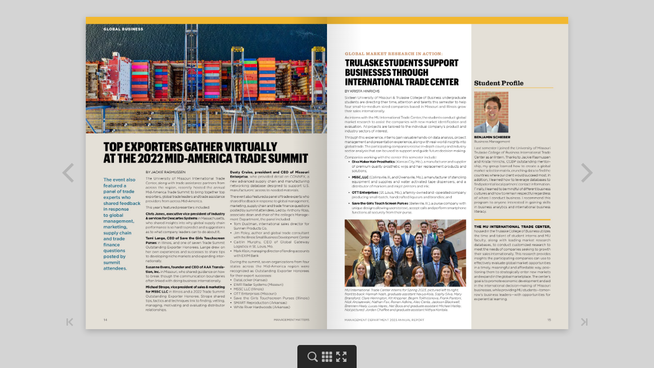

--- FILE ---
content_type: text/html
request_url: https://business.missouri.edu/sites/default/files/flipbook/2023_Management_Matters_Magazine/inc/html/17.html
body_size: 8138
content:
<!DOCTYPE html>
<html>
    <head>
        <meta http-equiv="content-type" content="text/html;charset=utf-8">
        <meta name="viewport" content="width=device-width, initial-scale=1.0, maximum-scale=1.0, user-scalable=0, height=device-height, minimal-ui">
        <meta http-equiv="X-UA-Compatible" content="IE=edge" />
        <meta name="description" content="b'GLOBAL BUSINESSGLOBAL MARKET RESEARCH IN ACTION:TRULASKE STUDENTS SUPPORT BUSINESSES THROUGH INTERNATIONAL TRADE CENTER Student ProfileBY KRISTA HINRICHSSixteen University of Missouri & Trulaske College of Business undergraduate students are directing their time, attention and talents this semester to help four small-to-medium sized companies based in Missouri and Illinois grow their sales internationally.As interns with the MU International Trade Center, the students conduct global market research to assist the companies with new market identification and evaluation. All projects are tailored to the individual companys product and industry sectors of interest.Through this experience, interns gain valuable hands-on data analysis, projectBENJAMIN SCHIEBER management and presentation experience, along with real-world insights intoBusiness ManagementTOP EXPORTERS GATHER VIRTUALLYglobal trade. The participating companies receive in-depth county and industryLast semester I joined the University of Missouri sector analysis that can be used to support and guide future decision making. Trulaske College of Business International Trade AT THE 2022 MID-AMERICA TRADE SUMMIT Companies working with the center this semester include:Center as an Intern. Thanks to Jackie Rasmussen Diva Maker Hair Prosthetics (Kansas City, Mo.), a manufacturer and supplierand Krista Hinrichs, CGBP outstanding mentor-of premium quality prosthetic wigs and hair replacement products andship, my group learned how to create a global BY JACKIE RASMUSSEN Dusty Cruise, president and CEO of Missourisolutions; market selection matrix, crunching data to find the Enterprise, who provided detail on CONNEX, aMSSC, LLC (Collinsville, Ill., and Owensville, Mo.), a manufacturer of stencilingcountries where our client would succeed most. In The event alsoThe University of Missouri International Tradenew advanced supply chain and manufacturingequipment and supplies and water activated tape dispensers, and aaddition, I learned how to leverage databases to featured aCenter, along with trade assistance partners fromnetworking database designed to support U.S.distributor of markers and inkjet printers and ink; find potential local partners contact information. across the region, recently hosted the annualFinally, I learned to be mindful of different business panel of tradeMid-America Trade Summit to bring together topmanufacturers access to needed materials.OTT Enterprises (St. Louis, Mo.), a family-owned and -operated companycultures and how to remain respectful regardless experts whoexporters, global trade leaders and trade assistanceThe event also featured a panel of trade experts whoproducing small-batch, handcrafted liqueurs and brandies; and of where I conduct business. I recommend this shared feedbackproviders from across Mid-America. shared feedback in response to global management,Save the Girls Touch Screen Purses (Belleville, Ill.), a purse company withprogram to anyone interested in gaining skills This years featured presenters included: marketing, supply chain and trade finance questionsunique designs allowing users to text, accept calls and perform smartphonein business analytics and international business in responseposted by summit attendees. Led by Anthony Ross, to globalChris Jones, executive vice president of industryassociate dean and chair of the colleges Manage- functions all securely from their purse. literacy.management,& services for Descartes Systems in Massachusetts,ment Department, the panel included: who shared insights into why global supply chainTom Dustman, international sales director for marketing,performance is so hard to predict and suggestionsSunnen Products Co.THE MU INTERNATIONAL TRADE CENTER, supply chainas to what company leaders can to do about It. Jim Foley, author and global trade consultanthoused in the Trulaske College of Business utilizes the time and talent of student interns and MU and tradeTami Lange, CEO of Save the Girls Touchscreenwith the Illinois Small Business Development Centerfaculty, along with leading market research financePurses in Illinois, and one of seven Trade SummitCaitlinMurphy,CEOofGlobalGatewaydatabases, to conduct customized research to Outstanding Exporter Honorees. Lange drew onLogistics in St. Louis, Mo. questionsher own experiences and successes to share tipsMark Klein, managing director of lending accountsmeet the needs of companies seeking to growth posted byto developing niche markets and expanding inter- with EXIM Bank their sales internationally. This research provides insights the participating companies can use to summitnationally. During the summit, seven organizations from foureffectively evaluate global market opportunities attendees. Susanne Evens, founder and CEO of AAA Transla- statesacrosstheMid-Americaregionwerein a timely, meaningful and affordable way, posi-tion, Inc. in Missouri, who shared guidance on howrecognized as Outstanding Exporter Honoreestioning them to strategically enter new markets to break though the communication boundariesfor their export successes: and expand in the global marketplace. The centers often linked with doing business internationally. DataLocker (Kansas)goal is to promote economic development and aid Michael Strope, vice president of sales & marketingEWR Radar Systems (Missouri)in the international decision-making of Missouri for MSSC LLC in Illinois and a 2022 Trade SummitMSSC LLC (Illinois)MU International Trade Center interns for Spring 2023, pictured left to right,businesses, while providing MU studentstomor-Outstanding Exporter Honoree. Strope sharedOTT Enterprises (Missouri)front to back: Hannah Nash, graduate assistant Navya Kola, Sophy Silva, Maryrows business leaderswith opportunities for tips, tactics and techniques link to finding, vetting,Save the Girls Touchscreen Purses (Illinois)Bransford, Clare Herrington, Kit Krippner, Begim Tokhirjonova, Frank Pantoni,experiential learning.SMART Reproduction (Arkansas)Nick Arciszewski, Nathan Fox, Ronan Adkins, Alec Centa, Jackson Blackwell, managing, motivating and evaluating distributorWhite River Hardwoods (Arkansas) Brennen Healy, Lucas Hayes, Nat Boos and graduate assistant Michael Hatley. relationships. Not pictured: Jordan Chaffee and graduate assistant Nithya Koritala.14 MANAGEMENT MATTERSMANAGEMENT DEPARTMENT 2023 ANNUAL REPORT 15'"/>
        <meta property="og:type" content="website" />
        <meta property="og:description" content="b'GLOBAL BUSINESSGLOBAL MARKET RESEARCH IN ACTION:TRULASKE STUDENTS SUPPORT BUSINESSES THROUGH INTERNATIONAL TRADE CENTER Student ProfileBY KRISTA HINRICHSSixteen University of Missouri & Trulaske College of Business undergraduate students are directing their time, attention and talents this semester to help four small-to-medium sized companies based in Missouri and Illinois grow their sales internationally.As interns with the MU International Trade Center, the students conduct global market research to assist the companies with new market identification and evaluation. All projects are tailored to the individual companys product and industry sectors of interest.Through this experience, interns gain valuable hands-on data analysis, projectBENJAMIN SCHIEBER management and presentation experience, along with real-world insights intoBusiness ManagementTOP EXPORTERS GATHER VIRTUALLYglobal trade. The participating companies receive in-depth county and industryLast semester I joined the University of Missouri sector analysis that can be used to support and guide future decision making. Trulaske College of Business International Trade AT THE 2022 MID-AMERICA TRADE SUMMIT Companies working with the center this semester include:Center as an Intern. Thanks to Jackie Rasmussen Diva Maker Hair Prosthetics (Kansas City, Mo.), a manufacturer and supplierand Krista Hinrichs, CGBP outstanding mentor-of premium quality prosthetic wigs and hair replacement products andship, my group learned how to create a global BY JACKIE RASMUSSEN Dusty Cruise, president and CEO of Missourisolutions; market selection matrix, crunching data to find the Enterprise, who provided detail on CONNEX, aMSSC, LLC (Collinsville, Ill., and Owensville, Mo.), a manufacturer of stencilingcountries where our client would succeed most. In The event alsoThe University of Missouri International Tradenew advanced supply chain and manufacturingequipment and supplies and water activated tape dispensers, and aaddition, I learned how to leverage databases to featured aCenter, along with trade assistance partners fromnetworking database designed to support U.S.distributor of markers and inkjet printers and ink; find potential local partners contact information. across the region, recently hosted the annualFinally, I learned to be mindful of different business panel of tradeMid-America Trade Summit to bring together topmanufacturers access to needed materials.OTT Enterprises (St. Louis, Mo.), a family-owned and -operated companycultures and how to remain respectful regardless experts whoexporters, global trade leaders and trade assistanceThe event also featured a panel of trade experts whoproducing small-batch, handcrafted liqueurs and brandies; and of where I conduct business. I recommend this shared feedbackproviders from across Mid-America. shared feedback in response to global management,Save the Girls Touch Screen Purses (Belleville, Ill.), a purse company withprogram to anyone interested in gaining skills This years featured presenters included: marketing, supply chain and trade finance questionsunique designs allowing users to text, accept calls and perform smartphonein business analytics and international business in responseposted by summit attendees. Led by Anthony Ross, to globalChris Jones, executive vice president of industryassociate dean and chair of the colleges Manage- functions all securely from their purse. literacy.management,& services for Descartes Systems in Massachusetts,ment Department, the panel included: who shared insights into why global supply chainTom Dustman, international sales director for marketing,performance is so hard to predict and suggestionsSunnen Products Co.THE MU INTERNATIONAL TRADE CENTER, supply chainas to what company leaders can to do about It. Jim Foley, author and global trade consultanthoused in the Trulaske College of Business utilizes the time and talent of student interns and MU and tradeTami Lange, CEO of Save the Girls Touchscreenwith the Illinois Small Business Development Centerfaculty, along with leading market research financePurses in Illinois, and one of seven Trade SummitCaitlinMurphy,CEOofGlobalGatewaydatabases, to conduct customized research to Outstanding Exporter Honorees. Lange drew onLogistics in St. Louis, Mo. questionsher own experiences and successes to share tipsMark Klein, managing director of lending accountsmeet the needs of companies seeking to growth posted byto developing niche markets and expanding inter- with EXIM Bank their sales internationally. This research provides insights the participating companies can use to summitnationally. During the summit, seven organizations from foureffectively evaluate global market opportunities attendees. Susanne Evens, founder and CEO of AAA Transla- statesacrosstheMid-Americaregionwerein a timely, meaningful and affordable way, posi-tion, Inc. in Missouri, who shared guidance on howrecognized as Outstanding Exporter Honoreestioning them to strategically enter new markets to break though the communication boundariesfor their export successes: and expand in the global marketplace. The centers often linked with doing business internationally. DataLocker (Kansas)goal is to promote economic development and aid Michael Strope, vice president of sales & marketingEWR Radar Systems (Missouri)in the international decision-making of Missouri for MSSC LLC in Illinois and a 2022 Trade SummitMSSC LLC (Illinois)MU International Trade Center interns for Spring 2023, pictured left to right,businesses, while providing MU studentstomor-Outstanding Exporter Honoree. Strope sharedOTT Enterprises (Missouri)front to back: Hannah Nash, graduate assistant Navya Kola, Sophy Silva, Maryrows business leaderswith opportunities for tips, tactics and techniques link to finding, vetting,Save the Girls Touchscreen Purses (Illinois)Bransford, Clare Herrington, Kit Krippner, Begim Tokhirjonova, Frank Pantoni,experiential learning.SMART Reproduction (Arkansas)Nick Arciszewski, Nathan Fox, Ronan Adkins, Alec Centa, Jackson Blackwell, managing, motivating and evaluating distributorWhite River Hardwoods (Arkansas) Brennen Healy, Lucas Hayes, Nat Boos and graduate assistant Michael Hatley. relationships. Not pictured: Jordan Chaffee and graduate assistant Nithya Koritala.14 MANAGEMENT MATTERSMANAGEMENT DEPARTMENT 2023 ANNUAL REPORT 15'" />
        <meta property="og:image" content="../pages/page1.jpg" />
        <meta name="apple-mobile-web-app-capable" content="yes">
        <meta name="mobile-web-app-capable" content="yes">
        <meta property="og:image:width" content="108" />
        <meta property="og:image:height" content="140" />
        <title>MgmtMatters_2023_Final</title>
        <link type="text/css" rel="stylesheet" href="../css/reset.css">
        <link type="text/css" rel="stylesheet" href="../css/legacy.css">
        <link type="text/css" rel="stylesheet" href="../css/flipbook.css">
        <script type="text/javascript" src="../js/jquery-3.5.1.min.js"></script>
        <script type="text/javascript" src="../js/flipbook.js"></script>
        <script type="text/javascript" src="../main.init.js"></script>
        <script type="text/javascript">
            $(function() {
                window.initFlipbook($.extend(window.flipbookSettings.settings, {
                    "StartPage": 17, "IncDirPath": "../../"
                }));
            });
        </script>
    </head>
    <body scroll="no">
        <div id="pageflip"></div>
        <div class="content-page">
            b'GLOBAL BUSINESSGLOBAL MARKET RESEARCH IN ACTION:TRULASKE STUDENTS SUPPORT BUSINESSES THROUGH INTERNATIONAL TRADE CENTER Student ProfileBY KRISTA HINRICHSSixteen University of Missouri & Trulaske College of Business undergraduate students are directing their time, attention and talents this semester to help four small-to-medium sized companies based in Missouri and Illinois grow their sales internationally.As interns with the MU International Trade Center, the students conduct global market research to assist the companies with new market identification and evaluation. All projects are tailored to the individual companys product and industry sectors of interest.Through this experience, interns gain valuable hands-on data analysis, projectBENJAMIN SCHIEBER management and presentation experience, along with real-world insights intoBusiness ManagementTOP EXPORTERS GATHER VIRTUALLYglobal trade. The participating companies receive in-depth county and industryLast semester I joined the University of Missouri sector analysis that can be used to support and guide future decision making. Trulaske College of Business International Trade AT THE 2022 MID-AMERICA TRADE SUMMIT Companies working with the center this semester include:Center as an Intern. Thanks to Jackie Rasmussen Diva Maker Hair Prosthetics (Kansas City, Mo.), a manufacturer and supplierand Krista Hinrichs, CGBP outstanding mentor-of premium quality prosthetic wigs and hair replacement products andship, my group learned how to create a global BY JACKIE RASMUSSEN Dusty Cruise, president and CEO of Missourisolutions; market selection matrix, crunching data to find the Enterprise, who provided detail on CONNEX, aMSSC, LLC (Collinsville, Ill., and Owensville, Mo.), a manufacturer of stencilingcountries where our client would succeed most. In The event alsoThe University of Missouri International Tradenew advanced supply chain and manufacturingequipment and supplies and water activated tape dispensers, and aaddition, I learned how to leverage databases to featured aCenter, along with trade assistance partners fromnetworking database designed to support U.S.distributor of markers and inkjet printers and ink; find potential local partners contact information. across the region, recently hosted the annualFinally, I learned to be mindful of different business panel of tradeMid-America Trade Summit to bring together topmanufacturers access to needed materials.OTT Enterprises (St. Louis, Mo.), a family-owned and -operated companycultures and how to remain respectful regardless experts whoexporters, global trade leaders and trade assistanceThe event also featured a panel of trade experts whoproducing small-batch, handcrafted liqueurs and brandies; and of where I conduct business. I recommend this shared feedbackproviders from across Mid-America. shared feedback in response to global management,Save the Girls Touch Screen Purses (Belleville, Ill.), a purse company withprogram to anyone interested in gaining skills This years featured presenters included: marketing, supply chain and trade finance questionsunique designs allowing users to text, accept calls and perform smartphonein business analytics and international business in responseposted by summit attendees. Led by Anthony Ross, to globalChris Jones, executive vice president of industryassociate dean and chair of the colleges Manage- functions all securely from their purse. literacy.management,& services for Descartes Systems in Massachusetts,ment Department, the panel included: who shared insights into why global supply chainTom Dustman, international sales director for marketing,performance is so hard to predict and suggestionsSunnen Products Co.THE MU INTERNATIONAL TRADE CENTER, supply chainas to what company leaders can to do about It. Jim Foley, author and global trade consultanthoused in the Trulaske College of Business utilizes the time and talent of student interns and MU and tradeTami Lange, CEO of Save the Girls Touchscreenwith the Illinois Small Business Development Centerfaculty, along with leading market research financePurses in Illinois, and one of seven Trade SummitCaitlinMurphy,CEOofGlobalGatewaydatabases, to conduct customized research to Outstanding Exporter Honorees. Lange drew onLogistics in St. Louis, Mo. questionsher own experiences and successes to share tipsMark Klein, managing director of lending accountsmeet the needs of companies seeking to growth posted byto developing niche markets and expanding inter- with EXIM Bank their sales internationally. This research provides insights the participating companies can use to summitnationally. During the summit, seven organizations from foureffectively evaluate global market opportunities attendees. Susanne Evens, founder and CEO of AAA Transla- statesacrosstheMid-Americaregionwerein a timely, meaningful and affordable way, posi-tion, Inc. in Missouri, who shared guidance on howrecognized as Outstanding Exporter Honoreestioning them to strategically enter new markets to break though the communication boundariesfor their export successes: and expand in the global marketplace. The centers often linked with doing business internationally. DataLocker (Kansas)goal is to promote economic development and aid Michael Strope, vice president of sales & marketingEWR Radar Systems (Missouri)in the international decision-making of Missouri for MSSC LLC in Illinois and a 2022 Trade SummitMSSC LLC (Illinois)MU International Trade Center interns for Spring 2023, pictured left to right,businesses, while providing MU studentstomor-Outstanding Exporter Honoree. Strope sharedOTT Enterprises (Missouri)front to back: Hannah Nash, graduate assistant Navya Kola, Sophy Silva, Maryrows business leaderswith opportunities for tips, tactics and techniques link to finding, vetting,Save the Girls Touchscreen Purses (Illinois)Bransford, Clare Herrington, Kit Krippner, Begim Tokhirjonova, Frank Pantoni,experiential learning.SMART Reproduction (Arkansas)Nick Arciszewski, Nathan Fox, Ronan Adkins, Alec Centa, Jackson Blackwell, managing, motivating and evaluating distributorWhite River Hardwoods (Arkansas) Brennen Healy, Lucas Hayes, Nat Boos and graduate assistant Michael Hatley. relationships. Not pictured: Jordan Chaffee and graduate assistant Nithya Koritala.14 MANAGEMENT MATTERSMANAGEMENT DEPARTMENT 2023 ANNUAL REPORT 15'
        </div>
        <div class="content-pages">
            <a href="../html/1.html"></a><a href="../html/2.html"></a><a href="../html/3.html"></a><a href="../html/4.html"></a><a href="../html/5.html"></a><a href="../html/6.html"></a><a href="../html/7.html"></a><a href="../html/8.html"></a><a href="../html/9.html"></a><a href="../html/10.html"></a><a href="../html/11.html"></a><a href="../html/12.html"></a><a href="../html/13.html"></a><a href="../html/14.html"></a><a href="../html/15.html"></a><a href="../html/16.html"></a><a href="../html/17.html"></a><a href="../html/18.html"></a><a href="../html/19.html"></a><a href="../html/20.html"></a><a href="../html/21.html"></a><a href="../html/22.html"></a><a href="../html/23.html"></a><a href="../html/24.html"></a><a href="../html/25.html"></a><a href="../html/26.html"></a><a href="../html/27.html"></a><a href="../html/28.html"></a><a href="../html/29.html"></a><a href="../html/30.html"></a><a href="../html/31.html"></a><a href="../html/32.html"></a><a href="../html/33.html"></a><a href="../html/34.html"></a><a href="../html/35.html"></a><a href="../html/36.html"></a>
        </div>
        <script id="Template-searchResult" type="text/template">
            <div class="SearchResult">
                <div class="SearchResult-thumbnail"></div>
                <div class="SearchResult-content"></div>
            </div>
        </script>
        <script id="Template-controlBar" type="text/template">
            <div class="ControlBar">
                <div class="ControlBar-content">
                    <div class="ControlBar-pageNavBar">
                        <div class="ControlBar-backToBeginning ControlBar-button" data-tooltip="First Page">
                            <div class="ControlBar-backToBeginningActive">
                                <div class="ControlBar-backToBeginningActiveImg" >
                                    <svg xmlns="http://www.w3.org/2000/svg" width="29.078" height="30"><path d="M21.37 0H7.71A7.71 7.71 0 0 0 0 7.71v14.58A7.71 7.71 0 0 0 7.71 30h13.66a7.71 7.71 0 0 0 7.708-7.71V7.71A7.71 7.71 0 0 0 21.368 0zM7.77 19.79H5.79V9.11h1.98v10.68zm15.32-.808c-.144.43-.363.836-.642 1.192-.127.164-.706.936-.98.658-.098-.1.036-.488.057-.61.22-1.202-.177-2.477-1.14-3.254a3.08 3.08 0 0 0-.998-.538c-.695-.22-1.44-.187-2.17-.15l-.858.04v1.448c0 .502-.56.806-.984.53l-5.212-3.388a.634.634 0 0 1 0-1.065l5.212-3.39a.637.637 0 0 1 .982.533v1.69c.547-.022 1.124-.045 1.66.03.29.04.59.026.883.07.304.046.6.117.89.216a5.14 5.14 0 0 1 1.867 1.104 5.272 5.272 0 0 1 1.42 2.282c.26.836.286 1.765.01 2.602z"/></svg>
                                </div>
                                <div class="ControlBar-backToBeginningActiveImgHover" >
                                    <svg xmlns="http://www.w3.org/2000/svg" width="29.078" height="30"><path d="M21.37 0H7.71A7.71 7.71 0 0 0 0 7.71v14.58A7.71 7.71 0 0 0 7.71 30h13.66a7.71 7.71 0 0 0 7.708-7.71V7.71A7.71 7.71 0 0 0 21.368 0zM7.77 19.79H5.79V9.11h1.98v10.68zm15.32-.808c-.144.43-.363.836-.642 1.192-.127.164-.706.936-.98.658-.098-.1.036-.488.057-.61.22-1.202-.177-2.477-1.14-3.254a3.08 3.08 0 0 0-.998-.538c-.695-.22-1.44-.187-2.17-.15l-.858.04v1.448c0 .502-.56.806-.983.53l-5.212-3.388a.634.634 0 0 1 0-1.065l5.212-3.39a.637.637 0 0 1 .982.533v1.69c.547-.022 1.124-.045 1.66.03.29.04.59.026.883.07.303.046.6.117.89.216a5.14 5.14 0 0 1 1.866 1.104 5.272 5.272 0 0 1 1.42 2.282c.26.836.286 1.765.01 2.602z"/></svg>
                                </div>
                            </div>
                            <div class="ControlBar-backToBeginningInactive">
                                <svg class="ControlBar-backToBeginningInactiveImg" xmlns="http://www.w3.org/2000/svg" width="29.078" height="30"><path d="M21.37 0H7.71A7.71 7.71 0 0 0 0 7.71v14.58A7.71 7.71 0 0 0 7.71 30h13.66a7.71 7.71 0 0 0 7.708-7.71V7.71A7.71 7.71 0 0 0 21.368 0zM7.77 19.79H5.79V9.11h1.98v10.68zm15.32-.808c-.144.43-.363.836-.642 1.192-.127.164-.706.936-.98.658-.098-.1.036-.488.057-.61.22-1.202-.177-2.477-1.14-3.254a3.08 3.08 0 0 0-.998-.538c-.695-.22-1.44-.187-2.17-.15l-.858.04v1.448c0 .502-.56.806-.983.53l-5.212-3.388a.634.634 0 0 1 0-1.065l5.212-3.39a.637.637 0 0 1 .982.533v1.69c.547-.022 1.124-.045 1.66.03.29.04.59.026.883.07.303.046.6.117.89.216a5.14 5.14 0 0 1 1.866 1.104 5.272 5.272 0 0 1 1.42 2.282c.26.836.286 1.765.01 2.602z"/></svg>
                            </div>
                        </div>
                        <div class="ControlBar-back ControlBar-button" data-tooltip="Previous Page">
                            <div class="ControlBar-backActive">
                                <div class="ControlBar-backActiveImg" >
                                    <svg xmlns="http://www.w3.org/2000/svg" width="37" height="35.082"><path d="M27.7 0H9.3A9.3 9.3 0 0 0 0 9.3v16.48a9.3 9.3 0 0 0 9.3 9.302h18.4a9.3 9.3 0 0 0 9.3-9.3V9.3A9.3 9.3 0 0 0 27.7 0zm1.787 23.212a6.71 6.71 0 0 1-1.082 2.015c-.216.275-1.194 1.578-1.656 1.11-.165-.168.06-.824.097-1.026.372-2.03-.3-4.185-1.928-5.495a5.17 5.17 0 0 0-1.683-.908c-1.175-.37-2.437-.315-3.665-.256-.483.024-.966.048-1.45.07v2.442a1.07 1.07 0 0 1-1.654.898l-8.8-5.722a1.072 1.072 0 0 1 0-1.797l8.8-5.72c.186-.122.385-.177.58-.177.558 0 1.075.444 1.075 1.073v2.85c.927-.034 1.9-.073 2.807.053.49.068.995.043 1.49.118a8.75 8.75 0 0 1 4.653 2.227c1.118 1.04 1.946 2.398 2.4 3.854.437 1.414.48 2.98.014 4.392z"/></svg>
                                </div>
                                <div class="ControlBar-backActiveImgHover" >
                                    <svg xmlns="http://www.w3.org/2000/svg" width="37" height="35.082"><path d="M27.7 0H9.3A9.3 9.3 0 0 0 0 9.3v16.48a9.3 9.3 0 0 0 9.3 9.302h18.4a9.3 9.3 0 0 0 9.3-9.3V9.3A9.3 9.3 0 0 0 27.7 0zm1.787 23.212a6.71 6.71 0 0 1-1.082 2.015c-.216.275-1.194 1.578-1.656 1.11-.165-.168.06-.824.097-1.026.372-2.03-.3-4.185-1.928-5.495a5.17 5.17 0 0 0-1.683-.908c-1.175-.37-2.437-.315-3.665-.256-.483.024-.966.048-1.45.07v2.442a1.07 1.07 0 0 1-1.654.898l-8.8-5.722a1.072 1.072 0 0 1 0-1.797l8.8-5.72c.186-.122.385-.177.58-.177.558 0 1.075.444 1.075 1.073v2.85c.927-.034 1.9-.073 2.807.053.49.068.995.043 1.49.118a8.75 8.75 0 0 1 4.653 2.227c1.118 1.04 1.946 2.398 2.4 3.854.437 1.414.48 2.98.014 4.392z"/></svg>
                                </div>
                            </div>
                            <div class="ControlBar-backInactive">
                                <svg class="ControlBar-backInactiveImg" xmlns="http://www.w3.org/2000/svg" width="37" height="35.082"><path d="M27.7 0H9.3A9.3 9.3 0 0 0 0 9.3v16.48a9.3 9.3 0 0 0 9.3 9.302h18.4a9.3 9.3 0 0 0 9.3-9.3V9.3A9.3 9.3 0 0 0 27.7 0zm1.787 23.212a6.71 6.71 0 0 1-1.082 2.015c-.216.275-1.194 1.578-1.656 1.11-.165-.168.06-.824.097-1.026.372-2.03-.3-4.185-1.928-5.495a5.17 5.17 0 0 0-1.683-.908c-1.175-.37-2.437-.315-3.665-.256-.483.024-.966.048-1.45.07v2.442a1.07 1.07 0 0 1-1.654.898l-8.8-5.722a1.072 1.072 0 0 1 0-1.797l8.8-5.72c.186-.122.385-.177.58-.177.558 0 1.075.444 1.075 1.073v2.85c.927-.034 1.9-.073 2.807.053.49.068.995.043 1.49.118a8.75 8.75 0 0 1 4.653 2.227c1.118 1.04 1.946 2.398 2.4 3.854.437 1.414.48 2.98.014 4.392z"/></svg>
                            </div>
                        </div>
                        <div class="ControlBar-pageInputContainer">
                            <input type="text" class="ControlBar-pageInput" value="">
                        </div>
                        <div class="ControlBar-forward ControlBar-button" data-tooltip="Next Page">
                            <div class="ControlBar-forwardActive">
                                <div class="ControlBar-forwardActiveImg" >
                                    <svg xmlns="http://www.w3.org/2000/svg" width="37" height="35.082"><path d="M27.7 0H9.3A9.3 9.3 0 0 0 0 9.3v16.48a9.3 9.3 0 0 0 9.3 9.302h18.4a9.3 9.3 0 0 0 9.3-9.3V9.3A9.3 9.3 0 0 0 27.7 0zm1.632 16.34l-8.8 5.72a1.07 1.07 0 0 1-1.655-.897V18.72c-.483-.02-.967-.045-1.447-.068-1.23-.06-2.492-.115-3.667.256a5.185 5.185 0 0 0-1.683.908c-1.627 1.31-2.3 3.464-1.928 5.496.038.202.264.858.098 1.026-.46.468-1.44-.835-1.654-1.11a6.644 6.644 0 0 1-1.082-2.015c-.467-1.412-.424-2.98.014-4.392a8.903 8.903 0 0 1 2.4-3.853 8.736 8.736 0 0 1 4.652-2.227c.494-.075 1-.05 1.49-.12.905-.125 1.88-.086 2.807-.05V9.717c0-.63.517-1.073 1.073-1.073.196 0 .396.055.582.176l8.8 5.723c.65.42.65 1.373 0 1.796z"/></svg>
                                </div>
                                <div class="ControlBar-forwardActiveImgHover">
                                    <svg xmlns="http://www.w3.org/2000/svg" width="37" height="35.082"><path d="M27.7 0H9.3A9.3 9.3 0 0 0 0 9.3v16.48a9.3 9.3 0 0 0 9.3 9.302h18.4a9.3 9.3 0 0 0 9.3-9.3V9.3A9.3 9.3 0 0 0 27.7 0zm1.632 16.34l-8.8 5.72a1.07 1.07 0 0 1-1.655-.897V18.72c-.483-.02-.967-.045-1.447-.068-1.23-.06-2.492-.115-3.667.256a5.185 5.185 0 0 0-1.683.908c-1.627 1.31-2.3 3.464-1.928 5.496.038.202.264.858.098 1.026-.46.468-1.44-.835-1.654-1.11a6.644 6.644 0 0 1-1.082-2.015c-.467-1.412-.424-2.98.014-4.392a8.903 8.903 0 0 1 2.4-3.853 8.736 8.736 0 0 1 4.652-2.227c.494-.075 1-.05 1.49-.12.905-.125 1.88-.086 2.807-.05V9.717c0-.63.517-1.073 1.073-1.073.196 0 .396.055.582.176l8.8 5.723c.65.42.65 1.373 0 1.796z"/></svg>
                                </div>
                            </div>
                            <div class="ControlBar-forwardInactive">
                                <svg class="ControlBar-forwardInactiveImg" xmlns="http://www.w3.org/2000/svg" width="37" height="35.082"><path d="M27.7 0H9.3A9.3 9.3 0 0 0 0 9.3v16.48a9.3 9.3 0 0 0 9.3 9.302h18.4a9.3 9.3 0 0 0 9.3-9.3V9.3A9.3 9.3 0 0 0 27.7 0zm1.632 16.34l-8.8 5.72a1.07 1.07 0 0 1-1.655-.897V18.72c-.483-.02-.967-.045-1.447-.068-1.23-.06-2.492-.115-3.667.256a5.185 5.185 0 0 0-1.683.908c-1.627 1.31-2.3 3.464-1.928 5.496.038.202.264.858.098 1.026-.46.468-1.44-.835-1.654-1.11a6.644 6.644 0 0 1-1.082-2.015c-.467-1.412-.424-2.98.014-4.392a8.903 8.903 0 0 1 2.4-3.853 8.736 8.736 0 0 1 4.652-2.227c.494-.075 1-.05 1.49-.12.905-.125 1.88-.086 2.807-.05V9.717c0-.63.517-1.073 1.073-1.073.196 0 .396.055.582.176l8.8 5.723c.65.42.65 1.373 0 1.796z"/></svg>
                            </div>
                        </div>
                        <div class="ControlBar-forwardToEnd ControlBar-button" data-tooltip="Last Page">
                            <div class="ControlBar-forwardToEndActive">
                                <div class="ControlBar-forwardToEndActiveImg" >
                                    <svg xmlns="http://www.w3.org/2000/svg" width="29.078" height="30"><path d="M21.37 0H7.71A7.71 7.71 0 0 0 0 7.71v14.58A7.71 7.71 0 0 0 7.71 30h13.66a7.71 7.71 0 0 0 7.708-7.71V7.71A7.71 7.71 0 0 0 21.368 0zm-2.457 14.91L13.7 18.3a.634.634 0 0 1-.98-.53v-1.45l-.858-.04c-.73-.035-1.476-.067-2.17.15-.364.115-.702.302-.997.54-.965.776-1.36 2.05-1.14 3.254.02.12.153.51.056.61-.272.276-.853-.495-.98-.66a3.985 3.985 0 0 1-.64-1.19c-.277-.838-.252-1.767.01-2.604a5.29 5.29 0 0 1 1.422-2.282 5.178 5.178 0 0 1 2.757-1.32c.292-.044.59-.03.88-.07.537-.075 1.114-.052 1.663-.03v-1.69a.637.637 0 0 1 .98-.532l5.214 3.39a.638.638 0 0 1 0 1.065zm4.375 4.88h-1.98V9.11h1.98v10.68z"/></svg>
                                </div>
                                <div class="ControlBar-forwardToEndActiveImgHover" >
                                    <svg xmlns="http://www.w3.org/2000/svg" width="29.078" height="30"><path d="M21.37 0H7.71A7.71 7.71 0 0 0 0 7.71v14.58A7.71 7.71 0 0 0 7.71 30h13.66a7.71 7.71 0 0 0 7.708-7.71V7.71A7.71 7.71 0 0 0 21.368 0zm-2.457 14.91L13.7 18.3a.634.634 0 0 1-.98-.53v-1.45l-.858-.04c-.73-.035-1.476-.067-2.17.15-.364.115-.702.302-.997.54-.965.776-1.36 2.05-1.14 3.254.02.12.153.51.056.61-.272.276-.853-.495-.98-.66a3.985 3.985 0 0 1-.64-1.19c-.277-.838-.252-1.767.01-2.604a5.29 5.29 0 0 1 1.422-2.282 5.178 5.178 0 0 1 2.757-1.32c.292-.044.59-.03.88-.07.537-.075 1.114-.052 1.663-.03v-1.69a.637.637 0 0 1 .98-.532l5.214 3.39a.638.638 0 0 1 0 1.065zm4.375 4.88h-1.98V9.11h1.98v10.68z"/></svg>
                                </div>
                            </div>
                            <div class="ControlBar-forwardToEndInactive">
                                <svg class="ControlBar-forwardToEndInactiveImg" xmlns="http://www.w3.org/2000/svg" width="29.078" height="30"><path d="M21.37 0H7.71A7.71 7.71 0 0 0 0 7.71v14.58A7.71 7.71 0 0 0 7.71 30h13.66a7.71 7.71 0 0 0 7.708-7.71V7.71A7.71 7.71 0 0 0 21.368 0zm-2.457 14.91L13.7 18.3a.634.634 0 0 1-.98-.53v-1.45l-.858-.04c-.73-.035-1.476-.067-2.17.15-.364.115-.702.302-.997.54-.965.776-1.36 2.05-1.14 3.254.02.12.153.51.056.61-.272.276-.853-.495-.98-.66a3.985 3.985 0 0 1-.64-1.19c-.277-.838-.252-1.767.01-2.604a5.29 5.29 0 0 1 1.422-2.282 5.178 5.178 0 0 1 2.757-1.32c.292-.044.59-.03.88-.07.537-.075 1.114-.052 1.663-.03v-1.69a.637.637 0 0 1 .98-.532l5.214 3.39a.638.638 0 0 1 0 1.065zm4.375 4.88h-1.98V9.11h1.98v10.68z"/></svg>
                            </div>
                        </div>
                    </div>
                <div class="ControlBar-otherButtons">
                    <div class="ControlBar-otherButtonsContent">
                        <div class="ControlBar-print">
                            <div class="ControlBar-printButton ControlBar-button" data-tooltip="Print Pages">
                                <div class="ControlBar-printButtonImg">
                                    <svg xmlns="http://www.w3.org/2000/svg" width="22.982" height="20"><path d="M19.323 8.116h-.417V1.013c0-.56-.454-1.013-1.014-1.013h-12.8c-.56 0-1.015.454-1.015 1.013v7.103H3.66A3.66 3.66 0 0 0 0 11.776v4.564A3.66 3.66 0 0 0 3.66 20h15.662a3.66 3.66 0 0 0 3.66-3.66v-4.564a3.658 3.658 0 0 0-3.66-3.66M5.565 6.174c0-.234.19-.426.425-.426h11.004c.234 0 .426.19.426.426v1.94H5.565v-1.94zM20.816 16.34c0 .823-.67 1.493-1.493 1.493H3.66c-.822 0-1.492-.67-1.492-1.493v-4.564c0-.824.67-1.494 1.493-1.494h15.663c.823 0 1.493.67 1.493 1.494v4.564z"/></svg>
                                </div>
                                <div class="ControlBar-printButtonImgHover">
                                    <svg xmlns="http://www.w3.org/2000/svg" width="22.982" height="20"><path d="M19.323 8.116h-.417V1.013c0-.56-.454-1.013-1.014-1.013h-12.8c-.56 0-1.015.454-1.015 1.013v7.103H3.66A3.66 3.66 0 0 0 0 11.776v4.564A3.66 3.66 0 0 0 3.66 20h15.662a3.66 3.66 0 0 0 3.66-3.66v-4.564a3.658 3.658 0 0 0-3.66-3.66M5.565 6.174c0-.234.19-.426.425-.426h11.004c.234 0 .426.19.426.426v1.94H5.565v-1.94zM20.816 16.34c0 .823-.67 1.493-1.493 1.493H3.66c-.822 0-1.492-.67-1.492-1.493v-4.564c0-.824.67-1.494 1.493-1.494h15.663c.823 0 1.493.67 1.493 1.494v4.564z"/></svg>
                                </div>
                            </div>
                            <div class="ControlbarTooltip ControlbarTooltip--print">
                                <div class="PrintMenu">
                                    <div class="PrintMenu-choice PrintMenu-choice--left">
                                        <div class="PrintMenu-icon">
                                            <div class="PrintMenu-iconImg" >
                                                <svg xmlns="http://www.w3.org/2000/svg" width="23.072" height="16.064"><path fill="currentColor" d="M0 0h11.067v16.064H0z"/><path d="M12.004 0h11.068v16.064H12.004z"/></svg>
                                            </div>
                                            <div class="PrintMenu-iconImgHover" >
                                                <svg xmlns="http://www.w3.org/2000/svg" width="23.072" height="16.064"><path fill="currentColor" d="M0 0h11.067v16.064H0z"/><path d="M12.004 0h11.068v16.064H12.004z"/></svg>
                                            </div>
                                        </div>
                                        <div class="PrintMenu-caption">Left page</div>
                                    </div>
                                    <div class="PrintMenu-choice PrintMenu-choice--right">
                                        <div class="PrintMenu-icon">
                                            <div class="PrintMenu-iconImg" >
                                                <svg xmlns="http://www.w3.org/2000/svg" width="23.072" height="16.063"><path d="M0 0h11.067v16.063H0z"/><path fill="currentColor" d="M12.004 0h11.068v16.063H12.004z"/></svg>
                                            </div>
                                            <div class="PrintMenu-iconImgHover" >
                                                <svg xmlns="http://www.w3.org/2000/svg" width="23.072" height="16.063"><path d="M0 0h11.067v16.063H0z"/><path fill="currentColor" d="M12.004 0h11.068v16.063H12.004z"/></svg>
                                            </div>
                                        </div>
                                        <div class="PrintMenu-caption">Right page</div>
                                    </div>
                                    <div class="PrintMenu-choice PrintMenu-choice--both">
                                        <div class="PrintMenu-icon">
                                            <div class="PrintMenu-iconImg" >
                                                <svg xmlns="http://www.w3.org/2000/svg" width="23.072" height="16.063"><g fill="currentColor"><path d="M0 0h11.067v16.063H0zM12.004 0h11.068v16.063H12.004z"/></g></svg>
                                            </div>
                                            <div class="PrintMenu-iconImgHover" >
                                                <svg xmlns="http://www.w3.org/2000/svg" width="23.072" height="16.063"><g fill="currentColor"><path d="M0 0h11.067v16.063H0zM12.004 0h11.068v16.063H12.004z"/></g></svg>
                                            </div>
                                        </div>
                                        <div class="PrintMenu-caption">Both pages</div>
                                    </div>
                                </div>
                                <div class="ControlbarTooltip-arrow">
                                </div>
                            </div>
                        </div>
                        <div class="ControlBar-downloadButton ControlBar-button" data-tooltip="Download PDF">
                            <div class="ControlBar-downloadButtonImg">
                                <svg xmlns="http://www.w3.org/2000/svg" width="22.767" height="20"><g><path d="M19.223 20H3.543A3.547 3.547 0 0 1 0 16.456V12.85a1.052 1.052 0 1 1 2.105 0v3.606a1.44 1.44 0 0 0 1.438 1.438h15.68a1.44 1.44 0 0 0 1.438-1.438V12.85a1.052 1.052 0 1 1 2.107 0v3.606A3.548 3.548 0 0 1 19.223 20"/><path d="M8.507 7.682H5.76l5.623 7.978 5.625-7.978H14.26V0H8.507z"/></g></svg>
                            </div>
                            <div class="ControlBar-downloadButtonImgHover">
                                <svg xmlns="http://www.w3.org/2000/svg" width="22.767" height="20"><g><path d="M19.223 20H3.543A3.547 3.547 0 0 1 0 16.456V12.85a1.052 1.052 0 1 1 2.105 0v3.606a1.44 1.44 0 0 0 1.438 1.438h15.68a1.44 1.44 0 0 0 1.438-1.438V12.85a1.052 1.052 0 1 1 2.107 0v3.606A3.548 3.548 0 0 1 19.223 20"/><path d="M8.507 7.682H5.76l5.623 7.978 5.625-7.978H14.26V0H8.507z"/></g></svg>
                            </div>
                        </div>
                        <div class="ControlBar-search">
                            <div class="ControlBar-searchButton ControlBar-button" data-tooltip="Search">
                                <div class="ControlBar-searchButtonImg">
                                    <svg xmlns="http://www.w3.org/2000/svg" width="19.623" height="20.002"><path d="M19.133 17.242L15.21 13.45A8.432 8.432 0 0 0 8.433 0a8.432 8.432 0 1 0 4.404 15.622l4.063 3.93a1.605 1.605 0 0 0 2.27-.04c.618-.64.6-1.654-.037-2.27m-10.7-2.328a6.482 6.482 0 1 1 0-12.965 6.483 6.483 0 0 1 0 12.964"/></svg>
                                </div>
                                <div class="ControlBar-searchButtonImgHover">
                                    <svg xmlns="http://www.w3.org/2000/svg" width="19.623" height="20.002"><path d="M19.133 17.242L15.21 13.45A8.432 8.432 0 0 0 8.433 0a8.432 8.432 0 1 0 4.404 15.622l4.063 3.93a1.605 1.605 0 0 0 2.27-.04c.618-.64.6-1.654-.037-2.27m-10.7-2.328a6.482 6.482 0 1 1 0-12.965 6.483 6.483 0 0 1 0 12.964"/></svg>
                                </div>
                            </div>
                            <div class="ControlbarTooltip ControlbarTooltip--searchMini">
                                <div class="ControlbarTooltip-content">
                                    <div class="SearchMini">
                                        <div class="SearchMini-inputContainer">
                                            <input class="SearchMini-input" type="text">
                                        </div>
                                        <div class="SearchMini-searchButton">
                                            <svg class="SearchMini-searchButtonImg" xmlns="http://www.w3.org/2000/svg" width="15.854" height="16.162"><path d="M15.458 13.933l-3.17-3.063a6.813 6.813 0 1 0-1.915 1.754l3.284 3.173a1.296 1.296 0 1 0 1.8-1.864m-8.644-1.88a5.238 5.238 0 1 1 0-10.477 5.238 5.238 0 1 1 0 10.476"/></svg>
                                            <svg class="SearchMini-searchButtonImgHover" xmlns="http://www.w3.org/2000/svg" width="15.854" height="16.162"><path d="M15.458 13.933l-3.17-3.063a6.813 6.813 0 1 0-1.915 1.754l3.284 3.173a1.296 1.296 0 1 0 1.8-1.864m-8.644-1.88a5.238 5.238 0 1 1 0-10.477 5.238 5.238 0 1 1 0 10.476"/></svg>
                                        </div>
                                    </div>
                                </div>
                                <div class="ControlbarTooltip-arrow">
                                </div>
                            </div>
                            <div class="ControlbarTooltip ControlbarTooltip--searchFull">
                                <div class="SearchFull">
                                    <div class="SearchFull-search">
                                        <div class="SearchFull-inputContainer">
                                            <input class="SearchFull-input" type="text">
                                        </div>
                                        <div class="SearchFull-closeButton">
                                            <div class="SearchFull-closeButtonImg">
                                                <svg xmlns="http://www.w3.org/2000/svg" width="17.074" height="17.074"><g transform="translate(-2083.326 -1812.04)"><path fill="currentColor" d="M2094.856 1825.428l1.857-1.857-2.993-2.992 2.993-2.994-1.857-1.856-2.993 2.994-2.994-2.994-1.857 1.856 2.994 2.994-2.994 2.993 1.856 1.858 2.993-2.994z"/></g></svg>
                                            </div>
                                            <div class="SearchFull-closeButtonImgHover">
                                                <svg xmlns="http://www.w3.org/2000/svg" width="17.074" height="17.074"><g transform="translate(-2083.326 -1812.04)"><path fill="currentColor" d="M2094.856 1825.428l1.857-1.857-2.993-2.992 2.993-2.994-1.857-1.856-2.993 2.994-2.994-2.994-1.857 1.856 2.994 2.994-2.994 2.993 1.856 1.858 2.993-2.994z"/></g></svg>
                                            </div>
                                        </div>
                                    </div>
                                    <div class="SearchFull-resultsContainer">
                                        <div class="SearchFull-noResults">
                                            No Results!
                                        </div>
                                        <div class="SearchFull-results">
                                        </div>
                                    </div>
                                </div>
                                <div class="ControlbarTooltip-arrow">
                                </div>
                            </div>
                        </div>
                        <div class="ControlBar-menuButton ControlBar-button" data-tooltip="Thumbnail Index">
                            <div class="ControlBar-menuButtonImg">
                                <svg xmlns="http://www.w3.org/2000/svg" width="19.999" height="20"><g><path d="M4.222 0H1.284C.574 0 0 .575 0 1.284v2.97c0 .708.575 1.283 1.284 1.283h2.938c.71 0 1.283-.575 1.283-1.284v-2.97C5.505.577 4.93 0 4.222 0M4.222 14.463H1.284c-.71 0-1.284.575-1.284 1.284v2.97C0 19.424.575 20 1.284 20h2.938c.71 0 1.283-.575 1.283-1.284v-2.97c0-.708-.574-1.283-1.283-1.283M4.222 7.232H1.284C.574 7.232 0 7.807 0 8.516v2.97c0 .708.575 1.283 1.284 1.283h2.938c.71 0 1.283-.576 1.283-1.285v-2.97c0-.708-.574-1.283-1.283-1.283M18.715 0h-2.938c-.71 0-1.283.575-1.283 1.284v2.97c0 .708.574 1.283 1.283 1.283h2.938c.71 0 1.284-.575 1.284-1.284v-2.97C20 .577 19.423 0 18.714 0M18.715 14.463h-2.938c-.71 0-1.283.575-1.283 1.284v2.97c0 .708.574 1.283 1.283 1.283h2.938c.71 0 1.284-.575 1.284-1.284v-2.97c0-.708-.576-1.283-1.285-1.283M18.715 7.232h-2.938c-.71 0-1.283.575-1.283 1.284v2.97c0 .708.574 1.283 1.283 1.283h2.938c.71 0 1.284-.576 1.284-1.285v-2.97c0-.708-.576-1.283-1.285-1.283M11.468 0H8.53c-.71 0-1.284.575-1.284 1.284v2.97c0 .708.575 1.283 1.284 1.283h2.938c.71 0 1.284-.575 1.284-1.284v-2.97C12.752.577 12.177 0 11.468 0M11.468 14.463H8.53c-.71 0-1.284.575-1.284 1.284v2.97c0 .708.575 1.283 1.284 1.283h2.938c.71 0 1.284-.575 1.284-1.284v-2.97c0-.708-.575-1.283-1.284-1.283M11.468 7.232H8.53c-.71 0-1.284.575-1.284 1.284v2.97c0 .708.575 1.283 1.284 1.283h2.938c.71 0 1.284-.576 1.284-1.285v-2.97c0-.708-.575-1.283-1.284-1.283"/></g></svg>
                            </div>
                            <div class="ControlBar-menuButtonImgHover">
                                <svg xmlns="http://www.w3.org/2000/svg" width="19.999" height="20"><g><path d="M4.222 0H1.284C.574 0 0 .575 0 1.284v2.97c0 .708.575 1.283 1.284 1.283h2.938c.71 0 1.283-.575 1.283-1.284v-2.97C5.505.577 4.93 0 4.222 0M4.222 14.463H1.284c-.71 0-1.284.575-1.284 1.284v2.97C0 19.424.575 20 1.284 20h2.938c.71 0 1.283-.575 1.283-1.284v-2.97c0-.708-.574-1.283-1.283-1.283M4.222 7.232H1.284C.574 7.232 0 7.807 0 8.516v2.97c0 .708.575 1.283 1.284 1.283h2.938c.71 0 1.283-.576 1.283-1.285v-2.97c0-.708-.574-1.283-1.283-1.283M18.715 0h-2.938c-.71 0-1.283.575-1.283 1.284v2.97c0 .708.574 1.283 1.283 1.283h2.938c.71 0 1.284-.575 1.284-1.284v-2.97C20 .577 19.423 0 18.714 0M18.715 14.463h-2.938c-.71 0-1.283.575-1.283 1.284v2.97c0 .708.574 1.283 1.283 1.283h2.938c.71 0 1.284-.575 1.284-1.284v-2.97c0-.708-.576-1.283-1.285-1.283M18.715 7.232h-2.938c-.71 0-1.283.575-1.283 1.284v2.97c0 .708.574 1.283 1.283 1.283h2.938c.71 0 1.284-.576 1.284-1.285v-2.97c0-.708-.576-1.283-1.285-1.283M11.468 0H8.53c-.71 0-1.284.575-1.284 1.284v2.97c0 .708.575 1.283 1.284 1.283h2.938c.71 0 1.284-.575 1.284-1.284v-2.97C12.752.577 12.177 0 11.468 0M11.468 14.463H8.53c-.71 0-1.284.575-1.284 1.284v2.97c0 .708.575 1.283 1.284 1.283h2.938c.71 0 1.284-.575 1.284-1.284v-2.97c0-.708-.575-1.283-1.284-1.283M11.468 7.232H8.53c-.71 0-1.284.575-1.284 1.284v2.97c0 .708.575 1.283 1.284 1.283h2.938c.71 0 1.284-.576 1.284-1.285v-2.97c0-.708-.575-1.283-1.284-1.283"/></g></svg>
                            </div>
                        </div>
                        <div class="ControlBar-fullscreenButton ControlBar-button" data-tooltip="Open Fullscreen">
                            <div class="ControlBar-fullscreenButtonImg">
                                <svg xmlns="http://www.w3.org/2000/svg" width="20" height="20"><g><path d="M13.013 0l1.998 3.277-3.324 3.325L13.4 8.315l3.324-3.325L20 6.988 19.988.012zM3.277 4.99l3.326 3.325 1.71-1.713L4.99 3.277 6.988 0 .013.012 0 6.988zM6.988 20L4.99 16.724 8.314 13.4l-1.71-1.714-3.327 3.325L0 13.014l.013 6.975zM20 13.013l-3.276 1.998-3.325-3.324-1.714 1.713 3.325 3.324L13.014 20l6.975-.012z"/></g></svg>
                            </div>
                            <div class="ControlBar-fullscreenButtonImgHover">
                                <svg xmlns="http://www.w3.org/2000/svg" width="20" height="20"><g><path d="M13.013 0l1.998 3.277-3.324 3.325L13.4 8.315l3.324-3.325L20 6.988 19.988.012zM3.277 4.99l3.326 3.325 1.71-1.713L4.99 3.277 6.988 0 .013.012 0 6.988zM6.988 20L4.99 16.724 8.314 13.4l-1.71-1.714-3.327 3.325L0 13.014l.013 6.975zM20 13.013l-3.276 1.998-3.325-3.324-1.714 1.713 3.325 3.324L13.014 20l6.975-.012z"/></g></svg>
                            </div>
                        </div>
                    </div>
                </div>
                </div>
            </div>
        </script>
        <script id="Template-searchScreen" type="text/template">
            <div class="SearchScreen">
                <div class="SearchScreen-content">
                    <div class="SearchScreen-inputContainer1">
                        <div class="SearchScreen-inputContainer2">
                            <div class="SearchScreen-input">
                                <input class="SearchScreen-inputField" type="text">
                            </div>
                        </div>
                    </div>
                    <div class="SearchScreen-resultsOpaque">
                        <div class="SearchScreen-resultsOpaqueContainer1">
                            <div class="SearchScreen-resultsOpaqueContainer2">
                                <div class="SearchScreen-resultsOpaqueContent">
                                </div>
                            </div>
                        </div>
                    </div>
                    <div class="SearchScreen-contentTransparent">
                        <div class="SearchScreen-results">
                            <div class="SearchScreen-resultsContainer">
                                <div class="SearchScreen-resultsBackground">
                                </div>
                            </div>
                        </div>
                        <div class="SearchScreen-top">
                        </div>
                        <div class="SearchScreen-closeButton">
                            <svg xmlns="http://www.w3.org/2000/svg" class="SearchScreen-closeButtonImg" width="25" height="25">
                                <path d="m20.4 25.3 4.9-4.9-7.7-7.7 7.7-7.7L20.4 0 12.6 7.7 4.9 0 0 4.9l7.7 7.7-7.7 7.7 4.9 4.9 7.7-7.7z" fill="currentColor" />
                            </svg>
                        </div>
                    </div>
                </div>
            </div>
        </script>
        <script id="Template-searchScreenRes" type="text/template">
            <div class="SearchScreenRes">
                <div class="SearchScreenRes-container">
                    <div class="SearchScreenRes-thumbnail">
                        <span class="SearchScreenRes-aligningHelper"></span>
                        <img class="SearchScreenRes-thumbnailImg" />
                    </div>
                    <div class="SearchScreenRes-content">
                    </div>
                </div>
            </div>
        </script>
        <script id="Template-navigationButtons" type="text/template">
            <div id="b-last" class="pf-control pf-control-last NavigationArrow">
                <svg version="1.2" baseProfile="tiny" id="Layer_1" xmlns="http://www.w3.org/2000/svg" xmlns:xlink="http://www.w3.org/1999/xlink" x="0px" y="0px" width="26px" height="26px" viewBox="0 0 26 26" xml:space="preserve">
                    <g>
                        <polygon points="17,13 9,21 7,19 13,13 7,7 9,5   "/>
                        <rect x="17" y="6" width="2.8" height="14"/>
                    </g>
                </svg>
            </div>
            <div id="b-first" class="pf-control pf-control-first NavigationArrow">
                <svg version="1.2" baseProfile="tiny" id="Layer_1" xmlns="http://www.w3.org/2000/svg" xmlns:xlink="http://www.w3.org/1999/xlink" x="0px" y="0px" width="26px" height="26px" viewBox="0 0 26 26" xml:space="preserve">
                    <g>
                        <polygon points="9,13 17,21 19,19 13,13 19,7 17,5"/>
                        <rect x="6.2" y="6" width="2.8" height="14"/>
                    </g>
                </svg>
            </div>
            <div id="b-next" class="pf-control pf-control-next NavigationArrow">
                <svg version="1.2" baseProfile="tiny" id="Layer_1" xmlns="http://www.w3.org/2000/svg" xmlns:xlink="http://www.w3.org/1999/xlink" x="0px" y="0px" width="50px" height="50px" viewBox="0 0 26 26" xml:space="preserve">
                    <g>
                        <polygon points="20,13 10,23 8,21 16,13 8,5 10,3 "/>
                    </g>
                </svg>
            </div>
            <div id="b-prev" class="pf-control pf-control-prev NavigationArrow">
                <svg version="1.2" baseProfile="tiny" id="Layer_1" xmlns="http://www.w3.org/2000/svg" xmlns:xlink="http://www.w3.org/1999/xlink" x="0px" y="0px" width="50px" height="50px" viewBox="0 0 26 26" xml:space="preserve">
                    <g>
                        <polygon points="7,13 17,23 19,21 11,13 19,5 17,3 "/>
                    </g>
                </svg>
            </div>
        </script>
        <script id="Template-legacy" type="text/template">
            <div class="FBLegacy">
                <div class="FBLbook">
                    <div class="FBLbook-pageContainer FBLbook-pageContainer--one">
                        <div class="FBLbook-left">
                            <div class="FBLbook-left-content"></div>
                        </div>
                        <div class="FBLbook-right">
                            <div class="FBLbook-right-content"></div>
                        </div>
                    </div>
                </div>
                <div class="FBLcontrolbar">
                    <div class="FBLcontrolbar-content">
                        <div class="FBLcontrolbar-button FBLcontrolbar-button--toBeginning"></div>
                        <div class="FBLcontrolbar-button FBLcontrolbar-button--back FBLcontrolbar-button--large"></div>
                        <div class="FBLcontrolbar-inputContainer">
                            <input type="text" class="FBLcontrolbar-input" value="">
                        </div>
                        <div class="FBLcontrolbar-button FBLcontrolbar-button--forward FBLcontrolbar-button--large"></div>
                        <div class="FBLcontrolbar-button FBLcontrolbar-button--toEnd"></div>
                    </div>
                </div>
            </div>
        </script>
    </body>
</html>

--- FILE ---
content_type: application/javascript
request_url: https://business.missouri.edu/sites/default/files/flipbook/2023_Management_Matters_Magazine/inc/main.init.js
body_size: 39192
content:
window.flipbookSettings = {"settings":{"Title":"MgmtMatters 2023 Final","NavigationArrowsEnabled":true,"PageWidth":1200,"PageHeight":1553,"MobileImageMaxWidth":900,"MobileImageMaxHeight":1165,"ThumbnailWidth":108,"ThumbnailHeight":140,"DownloadUrl":"inc\/pdf\/MgmtMatters_2023_Final.pdf"},"pages":{"1":{"links":[],"videos":[]},"2":{"links":[],"videos":[]},"3":{"links":[],"videos":[]},"4":{"links":[],"videos":[]},"5":{"links":[],"videos":[]},"6":{"links":[],"videos":[]},"7":{"links":[],"videos":[]},"8":{"links":[],"videos":[]},"9":{"links":[],"videos":[]},"10":{"links":[],"videos":[]},"11":{"links":[],"videos":[]},"12":{"links":[{"top":958.6645098039215326934936456382274627685546875,"left":753.9637254901959977360093034803867340087890625,"width":185.400000000000062527760746888816356658935546875,"height":20.1833333333333229120398755185306072235107421875,"is_internal":false,"link":"http:\/\/mizzoutca@gmail.com."}],"videos":[]},"13":{"links":[{"top":958.6645098039215326934936456382274627685546875,"left":753.9637254901959977360093034803867340087890625,"width":185.400000000000062527760746888816356658935546875,"height":20.1833333333333229120398755185306072235107421875,"is_internal":false,"link":"http:\/\/mizzoutca@gmail.com."}],"videos":[]},"14":{"links":[],"videos":[]},"15":{"links":[],"videos":[]},"16":{"links":[],"videos":[]},"17":{"links":[],"videos":[]},"18":{"links":[],"videos":[]},"19":{"links":[],"videos":[]},"20":{"links":[],"videos":[]},"21":{"links":[],"videos":[]},"22":{"links":[],"videos":[]},"23":{"links":[],"videos":[]},"24":{"links":[],"videos":[]},"25":{"links":[],"videos":[]},"26":{"links":[{"top":871.2274509803920636841212399303913116455078125,"left":1589.91882352941183853545226156711578369140625,"width":196.775294117647121083791716955602169036865234375,"height":21.370588235294118106821770197711884975433349609375,"is_internal":false,"link":"https:\/\/doi.org\/10.1108\/"},{"top":1304.99411764705882887938059866428375244140625,"left":1835.053725490196256941999308764934539794921875,"width":71.5394117647058607190047041513025760650634765625,"height":23.1882352941176890226415707729756832122802734375,"is_internal":false,"link":"http:\/\/fcw.com"}],"videos":[]},"27":{"links":[{"top":871.2274509803920636841212399303913116455078125,"left":1589.91882352941183853545226156711578369140625,"width":196.775294117647121083791716955602169036865234375,"height":21.370588235294118106821770197711884975433349609375,"is_internal":false,"link":"https:\/\/doi.org\/10.1108\/"},{"top":1304.99411764705882887938059866428375244140625,"left":1835.053725490196256941999308764934539794921875,"width":71.5394117647058607190047041513025760650634765625,"height":23.1882352941176890226415707729756832122802734375,"is_internal":false,"link":"http:\/\/fcw.com"}],"videos":[]},"28":{"links":[{"top":1400.817450980392095516435801982879638671875,"left":1426.801960784313678232138045132160186767578125,"width":240.86666666666661740237032063305377960205078125,"height":20.1833333333333229120398755185306072235107421875,"is_internal":false,"link":"mailto:christiansonjs@umsystem.edu"}],"videos":[]},"29":{"links":[{"top":1400.817450980392095516435801982879638671875,"left":1426.801960784313678232138045132160186767578125,"width":240.86666666666661740237032063305377960205078125,"height":20.1833333333333229120398755185306072235107421875,"is_internal":false,"link":"mailto:christiansonjs@umsystem.edu"}],"videos":[]},"30":{"links":[],"videos":[]},"31":{"links":[],"videos":[]},"32":{"links":[],"videos":[]},"33":{"links":[],"videos":[]},"34":{"links":[],"videos":[]},"35":{"links":[],"videos":[]},"36":{"links":[],"videos":[]}},"content":{"1":"b'Management Department Annual Report2023MANAGEMENT DEPARTMENT 2023 ANNUAL REPORT'","2":"b'TABLE OF CONTENTSLetter from the Chair2Management by the Numbers3Entrepreneurship & Innovation4Corporate Leadership Programs8Department Outreach10Study Abroad12Global Business14 Mentoring Connections16Honoring Excellence18Meet Our Faculty20Faculty Research Highlights24Faculty Highlights26Advisors, Alumni and Friends30Advisory Board31In Memoriam33MANAGEMENT MATTERSManagement Department Annual Report 2023 2023 Management Department Robert J. Trulaske, Sr. College of BusinessEdited by Tonya Ford Editorial Assistance by Michael Ellinger Designed by Kevin Shults Art & DesignFor inquires, feedback, or suggestions for future editions of the Management Matters Report, please email us at ManagementMatters@missouri.edu.MANAGEMENT MATTERSMANAGEMENT DEPARTMENT 2023 ANNUAL REPORT 1'","3":"b'TABLE OF CONTENTSLetter from the Chair2Management by the Numbers3Entrepreneurship & Innovation4Corporate Leadership Programs8Department Outreach10Study Abroad12Global Business14 Mentoring Connections16Honoring Excellence18Meet Our Faculty20Faculty Research Highlights24Faculty Highlights26Advisors, Alumni and Friends30Advisory Board31In Memoriam33MANAGEMENT MATTERSManagement Department Annual Report 2023 2023 Management Department Robert J. Trulaske, Sr. College of BusinessEdited by Tonya Ford Editorial Assistance by Michael Ellinger Designed by Kevin Shults Art & DesignFor inquires, feedback, or suggestions for future editions of the Management Matters Report, please email us at ManagementMatters@missouri.edu.MANAGEMENT MATTERSMANAGEMENT DEPARTMENT 2023 ANNUAL REPORT 1'","4":"b'LETTER FROM THE CHAIRMay 2022 June 2023MANAGEMENT BY THE NUMBERSWelcome to the Department of ManagementOur research faculty continue pushing the bound-in the Robert J. Trulaske, Sr. College of Business.aries of theory and practice in disseminating their This is the third edition of our annual report for thework. Over the last five-year period, our manage- RY &department.The Management Department deliversment research volume (number of top-tier journalS T C Oa boundary-spanning, transformative educationalpublications) ranks among the top 61 US BusinessD U Mexperience in Human Resource Management\/ schools. When controlling for our small departmentN MOrganizational Behavior, Strategic Leadership andsize relative to other schools, we rank among the topI UPlanning, Entrepreneurship, Global Supply Chain51 schools. Dr. Ann Peng examines the importance ofP NRManagement, and Global Business. Our supplydeveloping leadership capabilities among a broaderE IS Tchain management and global business curriculaE Y N SA Nare offered jointly with the industrial engineering We continuously seek toTTIOAnthony Ross and marketing departments, respectively. In thisFACULTY demonstrate our public value as a spirit, we seek to work across the Trulaske CollegeTEACHING and the Mizzou campus to collaboratively identifyresearch enterprise and to become EXCELLENCE As you willand support boundary-spanning practices. We areFOUR $ AWARDS a destination for students and committed to catching every student where they industry partners. We are thrilled by discover inare and making them workforce ready. 135,000the current and emerging prospects As you will discover in this edition of Manage- VOLUNTEER this edition ofment Matters, the academic year 2022-2023 wasfor the department. INCOME TAXManagementanother productive year for the department. Ourset of corporate employees. Dr. Joyce Wang exam- ENDOWEDMatters, theindustry engagement, teaching, research, andines the various communication modalities CEOsPROFESSORSHIPS ACADEMIC ASSISTANCE academic yearservice continue championing student success,use, the impact on corporate acquisitions, and the(VITA) GRANT AWARDEDglobal engagement, research excellence, expe- strategic importance of managing such communi- JOURNAL2022-2023riential learning, and faculty success consistentcations during acquisitions and IPOs.was anotherwith our college priorities and in service to alumniPUBLICATIONSand donors. On the industry engagement front,We continuously seek to demonstrate our public productivewe offered programming to support MU Exten- value as a research enterprise and to becomeDOCTORALNINEyear for thesions industry-driven education with non-credita destination for students and industry partners. We department. workforce training via the Career Accelerator. Theare thrilled by the current and emerging prospectsFACULTY1 STUDENTMEDIA MID-CAREER department also hosted a leadership developmentfor the department.workshop for Honeywell Kansas City. Other areas ofFinally, this year our department mourned the outreach include the work of Professor Tonya Ford,passing of Dr. Art Jago, a long-serving, retiredRESEARCHwho champions our efforts to teach managementTrulaske colleague. Dr. Jago remained involved withAWARDconsulting through live clients for our students;the campus and Columbia community for manySERVICEAssociate Teaching Professor Scott Christiansonyears long after retiring from his faculty position.AWARD MENTIONS RESEARCH delivered content through Mizzou Extensions OsherHis passion and engagement will be missed. AWARDcontinuing education program. He also now leads our Center for Entrepreneurship & Innovation (CEI).M-I-Z 61 OF MANAGEMENT DOCTORAL His work is already deepening those efforts locally, and as far away as South Africas University of theAnthony D. Ross, Sr.JOURNAL STUDENTS ARE1 STUDENT Western Cape. ETHNICChairperson, Management Department &MINORITIES TEACHINGLeggett & Platt Missouri Distinguished Professor EDITORIAL AWARDACTIVITIES2 MANAGEMENT MATTERSMANAGEMENT DEPARTMENT 2023 ANNUAL REPORT 310%'","5":"b'LETTER FROM THE CHAIRMay 2022 June 2023MANAGEMENT BY THE NUMBERSWelcome to the Department of ManagementOur research faculty continue pushing the bound-in the Robert J. Trulaske, Sr. College of Business.aries of theory and practice in disseminating their This is the third edition of our annual report for thework. Over the last five-year period, our manage- RY &department.The Management Department deliversment research volume (number of top-tier journalS T C Oa boundary-spanning, transformative educationalpublications) ranks among the top 61 US BusinessD U Mexperience in Human Resource Management\/ schools. When controlling for our small departmentN MOrganizational Behavior, Strategic Leadership andsize relative to other schools, we rank among the topI UPlanning, Entrepreneurship, Global Supply Chain51 schools. Dr. Ann Peng examines the importance ofP NRManagement, and Global Business. Our supplydeveloping leadership capabilities among a broaderE IS Tchain management and global business curriculaE Y N SA Nare offered jointly with the industrial engineering We continuously seek toTTIOAnthony Ross and marketing departments, respectively. In thisFACULTY demonstrate our public value as a spirit, we seek to work across the Trulaske CollegeTEACHING and the Mizzou campus to collaboratively identifyresearch enterprise and to become EXCELLENCE As you willand support boundary-spanning practices. We areFOUR $ AWARDS a destination for students and committed to catching every student where they industry partners. We are thrilled by discover inare and making them workforce ready. 135,000the current and emerging prospects As you will discover in this edition of Manage- VOLUNTEER this edition ofment Matters, the academic year 2022-2023 wasfor the department. INCOME TAXManagementanother productive year for the department. Ourset of corporate employees. Dr. Joyce Wang exam- ENDOWEDMatters, theindustry engagement, teaching, research, andines the various communication modalities CEOsPROFESSORSHIPS ACADEMIC ASSISTANCE academic yearservice continue championing student success,use, the impact on corporate acquisitions, and the(VITA) GRANT AWARDEDglobal engagement, research excellence, expe- strategic importance of managing such communi- JOURNAL2022-2023riential learning, and faculty success consistentcations during acquisitions and IPOs.was anotherwith our college priorities and in service to alumniPUBLICATIONSand donors. On the industry engagement front,We continuously seek to demonstrate our public productivewe offered programming to support MU Exten- value as a research enterprise and to becomeDOCTORALNINEyear for thesions industry-driven education with non-credita destination for students and industry partners. We department. workforce training via the Career Accelerator. Theare thrilled by the current and emerging prospectsFACULTY1 STUDENTMEDIA MID-CAREER department also hosted a leadership developmentfor the department.workshop for Honeywell Kansas City. Other areas ofFinally, this year our department mourned the outreach include the work of Professor Tonya Ford,passing of Dr. Art Jago, a long-serving, retiredRESEARCHwho champions our efforts to teach managementTrulaske colleague. Dr. Jago remained involved withAWARDconsulting through live clients for our students;the campus and Columbia community for manySERVICEAssociate Teaching Professor Scott Christiansonyears long after retiring from his faculty position.AWARD MENTIONS RESEARCH delivered content through Mizzou Extensions OsherHis passion and engagement will be missed. AWARDcontinuing education program. He also now leads our Center for Entrepreneurship & Innovation (CEI).M-I-Z 61 OF MANAGEMENT DOCTORAL His work is already deepening those efforts locally, and as far away as South Africas University of theAnthony D. Ross, Sr.JOURNAL STUDENTS ARE1 STUDENT Western Cape. ETHNICChairperson, Management Department &MINORITIES TEACHINGLeggett & Platt Missouri Distinguished Professor EDITORIAL AWARDACTIVITIES2 MANAGEMENT MATTERSMANAGEMENT DEPARTMENT 2023 ANNUAL REPORT 310%'","6":"b'ENTREPRENEURSHIP & INNOVATIONHOW TO GET AWAY WITH ENTREPRENEURSHIPThe University of Missouri and the University of the Western Cape (UWC) in South Africa have collaborated on academic programs and research for nearly four decades.ENTREPRENEURS WITHOUT BORDERSThe University of Missouri and the University of theSaturday morning for Western Cape (UWC) in South Africa have collabo- thisworkshop,said rated on academic programs and research for nearlyJessica. four decades. The partnership between these insti- However, my doubts tutions was extended this year by the campusesweredispelledwhen Centers for Entrepreneurship and Innovation, whichDenislav Marinov, the kicked off the academic year with a series of entre- visionaryfounderof preneurial skills-building workshops for students,Amnova Tech, joined faculty, and staff. These skills-building workshopsus via Zoom from South This spring, the Trulaske College of BusinessBrianna explained to students that developing anand the pilot student exchange were supportedAfrica. He shared his rebooted its annual Business Week, and kicked offentrepreneurial mindset is vital for all businesses,by a generous gift from Greg and Elizabeth Maday. insights on the evolu-the week of workshops, presentations, and inter- Theres a lot of entrepreneurial skill sets that youThe sessions were conducted on Saturdays viationofscienceand active sessions with Entrepreneurship Nightcan hone while working a corporate career. WhenZoom videoconferencing, either as entirely remoteengineering, specifically supported by the Center for Entrepreneurship andI eventually decided to venture out, it was throughsessions or sessions that linked students on thethe remarkable fusion of Innovation. that experience of being a leader in exhibitingcampuses while they worked in their respectivestem cells with 3D Printing to create body parts The evenings activities started with a panelleadership and solving problems, or anticipatingcomputer labs. Because of the time difference, thelike ears. This mind-blowing revelation ignited a discussion led by Derrick L. Christian II, an MUproblems, that made me feel more comfortable tosessions started at 9 am in Missouri and 4 pm innewfound inspiration, propelling me to make my alum currently the Director for Marketing & Brandjump into being an entrepreneur while in my 9 to 5. Cape Town. finest design during the workshop. Innovation at the United Center in Chicago. JoiningAfter the panel\/show, the students and facultySessions included: Leveraging the Internet in yourNow, I am brimming with excitement as I explore Derrick were two distinguished fellow alumni,moved to an Entrepreneurship Fair in the Cornellbusiness, Tools To Accelerate Web Development,the realm of developing 3D-printed interventions for Jeffery Beckham Jr., the CEO of Chicago ScholarsAtrium, featuring booths set up by student entre- No-Code\/Low-Code App Development, Socialbreast cancer survivors. It is terrific that CEI provides and an acclaimed artist, and Brianna Arps, Chiefpreneurs from across the campus. Attendees hadMedia Marketing for Entrepreneurs, and Socialthese remarkable opportunities that extend beyond Brand Marketing Strategist at ARPS Enterprise Solu- the chance to learn about these student foundersMedia Management Tools. UWCs Women in Tech- the boundaries of the business school, allowing tions Group. All three added a dynamic, real-worldvision, business models, and operational tactics.nology chapter, led by Social Entrepreneur and UWCstudents like me to embrace novel and valuable perspective to the entrepreneurial journey.Simultaneously, it was a marketplace, allowingLaw graduate Munashe Dzikiti, was instrumental inknowledge.In an avant-garde move, Derrick structured the panelattendees to purchase unique products or sign uppromoting and coordinating the workshops.The success of these workshops has led to a deeper as a Netflix series, How to Get Away with Entre- for services directly from these student-run busi- An additional session was added for students andrelationship between the two centers and the center preneurship. He curated a series of entrepreneurialnesses. This hands-on approach helped our buddingfaculty to learn how to design and create a productdirectors, which are currently piloting a student themes, each represented as an episode. Studentsentrepreneurs gain real-world experience, test theirusing additive manufacturing, also known as 3Dexchange program for student entrepreneurs. voted for the episode they wanted to experienceideas, understand their market, and hone customerPrinting. Designing an Object for 3D PrintingwasDuring this program, student entrepreneurs travel live. This approach provided an interactive, demo- interaction skills. led by Denislav Marinov, entrepreneur and founderto each others campuses and cities to work with cratic process, transforming a conventional businessEntrepreneurship Night was a great success andof Amnova Tech, a maker of 3D printers in Southstartups and businesses, learn about the local entre-panel into a lively and engaging discourse. encapsulated the spirit of the Trulaske College ofAfrica.preneurial ecosystem, and develop connections and During one episode, Jeffery emphasized theBusinessa spirit of unity, empowerment, andJessica Osaze, a Ph.D. student in Health Manage- partnerships to help them build their ventures. importance of entrepreneurial networks, The mostunceasing commitment to learning. Look for Seasonment and Informatics at the University of Missouri,In August two Mizzou student entrepreneursNez important thing that I learned at Mizzou was the2 of How to Get Away with Entrepreneurship towas one of the attendees. Initially, my first attemptRedi and Michael Moriartytraveled to UWC for two importance of relationships and networking. Anddrop in 2024! at designing a 3D print left much to be desired,and a half weeks. In early December, two students as an entrepreneur, your network is your net worth!making me question my decision to sacrifice afrom UWC will visit Mizzous campus. 4 MANAGEMENT MATTERSMANAGEMENT DEPARTMENT 2023 ANNUAL REPORT 5'","7":"b'ENTREPRENEURSHIP & INNOVATIONHOW TO GET AWAY WITH ENTREPRENEURSHIPThe University of Missouri and the University of the Western Cape (UWC) in South Africa have collaborated on academic programs and research for nearly four decades.ENTREPRENEURS WITHOUT BORDERSThe University of Missouri and the University of theSaturday morning for Western Cape (UWC) in South Africa have collabo- thisworkshop,said rated on academic programs and research for nearlyJessica. four decades. The partnership between these insti- However, my doubts tutions was extended this year by the campusesweredispelledwhen Centers for Entrepreneurship and Innovation, whichDenislav Marinov, the kicked off the academic year with a series of entre- visionaryfounderof preneurial skills-building workshops for students,Amnova Tech, joined faculty, and staff. These skills-building workshopsus via Zoom from South This spring, the Trulaske College of BusinessBrianna explained to students that developing anand the pilot student exchange were supportedAfrica. He shared his rebooted its annual Business Week, and kicked offentrepreneurial mindset is vital for all businesses,by a generous gift from Greg and Elizabeth Maday. insights on the evolu-the week of workshops, presentations, and inter- Theres a lot of entrepreneurial skill sets that youThe sessions were conducted on Saturdays viationofscienceand active sessions with Entrepreneurship Nightcan hone while working a corporate career. WhenZoom videoconferencing, either as entirely remoteengineering, specifically supported by the Center for Entrepreneurship andI eventually decided to venture out, it was throughsessions or sessions that linked students on thethe remarkable fusion of Innovation. that experience of being a leader in exhibitingcampuses while they worked in their respectivestem cells with 3D Printing to create body parts The evenings activities started with a panelleadership and solving problems, or anticipatingcomputer labs. Because of the time difference, thelike ears. This mind-blowing revelation ignited a discussion led by Derrick L. Christian II, an MUproblems, that made me feel more comfortable tosessions started at 9 am in Missouri and 4 pm innewfound inspiration, propelling me to make my alum currently the Director for Marketing & Brandjump into being an entrepreneur while in my 9 to 5. Cape Town. finest design during the workshop. Innovation at the United Center in Chicago. JoiningAfter the panel\/show, the students and facultySessions included: Leveraging the Internet in yourNow, I am brimming with excitement as I explore Derrick were two distinguished fellow alumni,moved to an Entrepreneurship Fair in the Cornellbusiness, Tools To Accelerate Web Development,the realm of developing 3D-printed interventions for Jeffery Beckham Jr., the CEO of Chicago ScholarsAtrium, featuring booths set up by student entre- No-Code\/Low-Code App Development, Socialbreast cancer survivors. It is terrific that CEI provides and an acclaimed artist, and Brianna Arps, Chiefpreneurs from across the campus. Attendees hadMedia Marketing for Entrepreneurs, and Socialthese remarkable opportunities that extend beyond Brand Marketing Strategist at ARPS Enterprise Solu- the chance to learn about these student foundersMedia Management Tools. UWCs Women in Tech- the boundaries of the business school, allowing tions Group. All three added a dynamic, real-worldvision, business models, and operational tactics.nology chapter, led by Social Entrepreneur and UWCstudents like me to embrace novel and valuable perspective to the entrepreneurial journey.Simultaneously, it was a marketplace, allowingLaw graduate Munashe Dzikiti, was instrumental inknowledge.In an avant-garde move, Derrick structured the panelattendees to purchase unique products or sign uppromoting and coordinating the workshops.The success of these workshops has led to a deeper as a Netflix series, How to Get Away with Entre- for services directly from these student-run busi- An additional session was added for students andrelationship between the two centers and the center preneurship. He curated a series of entrepreneurialnesses. This hands-on approach helped our buddingfaculty to learn how to design and create a productdirectors, which are currently piloting a student themes, each represented as an episode. Studentsentrepreneurs gain real-world experience, test theirusing additive manufacturing, also known as 3Dexchange program for student entrepreneurs. voted for the episode they wanted to experienceideas, understand their market, and hone customerPrinting. Designing an Object for 3D PrintingwasDuring this program, student entrepreneurs travel live. This approach provided an interactive, demo- interaction skills. led by Denislav Marinov, entrepreneur and founderto each others campuses and cities to work with cratic process, transforming a conventional businessEntrepreneurship Night was a great success andof Amnova Tech, a maker of 3D printers in Southstartups and businesses, learn about the local entre-panel into a lively and engaging discourse. encapsulated the spirit of the Trulaske College ofAfrica.preneurial ecosystem, and develop connections and During one episode, Jeffery emphasized theBusinessa spirit of unity, empowerment, andJessica Osaze, a Ph.D. student in Health Manage- partnerships to help them build their ventures. importance of entrepreneurial networks, The mostunceasing commitment to learning. Look for Seasonment and Informatics at the University of Missouri,In August two Mizzou student entrepreneursNez important thing that I learned at Mizzou was the2 of How to Get Away with Entrepreneurship towas one of the attendees. Initially, my first attemptRedi and Michael Moriartytraveled to UWC for two importance of relationships and networking. Anddrop in 2024! at designing a 3D print left much to be desired,and a half weeks. In early December, two students as an entrepreneur, your network is your net worth!making me question my decision to sacrifice afrom UWC will visit Mizzous campus. 4 MANAGEMENT MATTERSMANAGEMENT DEPARTMENT 2023 ANNUAL REPORT 5'","8":"b'ENTREPRENEURSHIP & INNOVATIONEmpowering Student Entrepreneurs:much water you drink throughouttheday,Student ProfileTHEexplained Jameson. ItBLAKE BROWN allows users to track their data via a turbine ENTREPRENEURSHIPinthecasing,whichBlake Brown was thirsty. A water bottle at Navy spins every time theyPier cost $5. At a convenience store a few blocks take a sip. That data isaway, his dad, Tim Brown, BGS 87, bought the ALLIANCE then stored and sentsame bottle for $1. That day, Blake became an viaBluetoothtoourentrepreneur: He spent the summer selling mobileapplication,marked-up water bottles in front of his dads ACCELERATOR whereuserscaninsurance agency in Oak Park, Illinois. With his monitor their data andearnings, he bought sneakers.water consumption.Today, the senior runs BTB Kicks, a shoe resto-First-yearbusinessration business he started in 2019. I never liked student Melanie Garciahaving dirty shoes, says Brown, who owns more foundedChurrostothan 30 pairs of stylish footwear. Being a sneak-bringnewflavorstoerhead, you have to keep your shoes clean. ColumbiasdessertBTB Kicks used to be just a side hustle, but it is scene! My venture is to sell churros, coffee, and churros sundaes. I want tonow becoming a reality thanks to Blakes ability start this business because there arent many dessert options besides ice creamand dedication. In March, Blake took 2nd place in or cookies in Columbia. I want to bring something from a different culture andMizzous Entrepreneur Quest (EQ), and with that Jameson Fitzgeraldunique.Churros was awarded $1750 to purchase a Churro maker, supplies, andmoney, he is opening a storefront in Chicago. Blake pitching his product FLOZmarket their delicious product.is setting up the storefront this summer after grad-to potential investors at theIndependUS Cooperative was founded by Blaise Ebisch, a junior in Economics,uating and looking to open for business in the Fall.April 2023 pitch event.and three other students (Josh Robinson, Compsci May 2024; Sean Newell, Compsci Fall 2023; Chloe Jones, Compsci MA Spring 2023). IndependUS is a worker co-op with the mission of building transparent and informative software, explained Blaise. The app were building now is a plat-form to verify community-based data and deliberation. We hope to make a place The Entrepreneurship Alliance Accelerator (EAA)where users can understand their communities and others more effectively.is the Center for Entrepreneurship and InnovationsWhile my core goal is finding ways to facilitate online democracy, this venture flagship business accelerator that provides aspiringhas also allowed us to gain hands-on experience with software develop-student entrepreneurs with the tools, mentorship,ment, project management, and organization development. Blaise and and knowledge needed to turn their business ideashis co-founders were awarded $4500 to get their minimum viable product into reality.(MVP) released. The first implementation of our platform is launching free-of-In the spring of 2023, the EAA was rebooted post- charge in Boone County I am so proudcovid in a new 8-week format featuring weeklyallowed students to showcase their entrepreneuriallater this year, so Im of all theevening work sessions, guidance from experiencedvision and secure seed funding for their ventures.super excited to finally Seed funding can be a critical catalyst for turningshare it with the local students whomentors, and the opportunity to pitch for seedideas into tangible products. Through generous gifts participated thisfunding. The work sessions fostered collaborationfrom the Steen family, the Eisenhart family, Davidcommunity.allowing student founders to share insights, gainThesestudentsare year and cantfeedback, and network with each other. In addition,Spence, and Greg and Elizabeth Maday, the Centerbrilliant with great ideas for Entrepreneurship and Innovation was able to wait to see each student venture was paired with experiencedaward over $30,000 to these student ventures.andgreatpeopleto what they willmentors who offered guidance, industry expertise,work with. I am so proud and personalized support throughout the program.FLOZ was founded by senior Jameson Fitzgeraldof all the students who do next, These mentors, successful entrepreneurs or busi- (finance and banking, minor in economics; 23)participated this yearJ. Scott ness professionals, brought real-world insights toand his brother John Fitzgerald (Trulaske Grad- and cant wait to see the students challenges and helped students onuate, BSBA, Finance and Banking,2020)) and waswhat they will do next, Christianson,their entrepreneurial journey. awarded $6500 to develop their first product, scalesaid CEI Director J Scott CEI Director In this years cohort, fourteen student foundersoperations, and attract further investment. Christianson, who orga-completed the program and pitched their businessWearecreatingahardwaredevicecallednized and managed the ideas to a panel of investors, industry experts, andFLOZ that press fits into the bottom of a strawaccelerator.potential partners on April 14th. The pitch programwater bottle lid so you can effortlessly track how 6 MANAGEMENT MATTERSMANAGEMENT DEPARTMENT 2023 ANNUAL REPORT 7'","9":"b'ENTREPRENEURSHIP & INNOVATIONEmpowering Student Entrepreneurs:much water you drink throughouttheday,Student ProfileTHEexplained Jameson. ItBLAKE BROWN allows users to track their data via a turbine ENTREPRENEURSHIPinthecasing,whichBlake Brown was thirsty. A water bottle at Navy spins every time theyPier cost $5. At a convenience store a few blocks take a sip. That data isaway, his dad, Tim Brown, BGS 87, bought the ALLIANCE then stored and sentsame bottle for $1. That day, Blake became an viaBluetoothtoourentrepreneur: He spent the summer selling mobileapplication,marked-up water bottles in front of his dads ACCELERATOR whereuserscaninsurance agency in Oak Park, Illinois. With his monitor their data andearnings, he bought sneakers.water consumption.Today, the senior runs BTB Kicks, a shoe resto-First-yearbusinessration business he started in 2019. I never liked student Melanie Garciahaving dirty shoes, says Brown, who owns more foundedChurrostothan 30 pairs of stylish footwear. Being a sneak-bringnewflavorstoerhead, you have to keep your shoes clean. ColumbiasdessertBTB Kicks used to be just a side hustle, but it is scene! My venture is to sell churros, coffee, and churros sundaes. I want tonow becoming a reality thanks to Blakes ability start this business because there arent many dessert options besides ice creamand dedication. In March, Blake took 2nd place in or cookies in Columbia. I want to bring something from a different culture andMizzous Entrepreneur Quest (EQ), and with that Jameson Fitzgeraldunique.Churros was awarded $1750 to purchase a Churro maker, supplies, andmoney, he is opening a storefront in Chicago. Blake pitching his product FLOZmarket their delicious product.is setting up the storefront this summer after grad-to potential investors at theIndependUS Cooperative was founded by Blaise Ebisch, a junior in Economics,uating and looking to open for business in the Fall.April 2023 pitch event.and three other students (Josh Robinson, Compsci May 2024; Sean Newell, Compsci Fall 2023; Chloe Jones, Compsci MA Spring 2023). IndependUS is a worker co-op with the mission of building transparent and informative software, explained Blaise. The app were building now is a plat-form to verify community-based data and deliberation. We hope to make a place The Entrepreneurship Alliance Accelerator (EAA)where users can understand their communities and others more effectively.is the Center for Entrepreneurship and InnovationsWhile my core goal is finding ways to facilitate online democracy, this venture flagship business accelerator that provides aspiringhas also allowed us to gain hands-on experience with software develop-student entrepreneurs with the tools, mentorship,ment, project management, and organization development. Blaise and and knowledge needed to turn their business ideashis co-founders were awarded $4500 to get their minimum viable product into reality.(MVP) released. The first implementation of our platform is launching free-of-In the spring of 2023, the EAA was rebooted post- charge in Boone County I am so proudcovid in a new 8-week format featuring weeklyallowed students to showcase their entrepreneuriallater this year, so Im of all theevening work sessions, guidance from experiencedvision and secure seed funding for their ventures.super excited to finally Seed funding can be a critical catalyst for turningshare it with the local students whomentors, and the opportunity to pitch for seedideas into tangible products. Through generous gifts participated thisfunding. The work sessions fostered collaborationfrom the Steen family, the Eisenhart family, Davidcommunity.allowing student founders to share insights, gainThesestudentsare year and cantfeedback, and network with each other. In addition,Spence, and Greg and Elizabeth Maday, the Centerbrilliant with great ideas for Entrepreneurship and Innovation was able to wait to see each student venture was paired with experiencedaward over $30,000 to these student ventures.andgreatpeopleto what they willmentors who offered guidance, industry expertise,work with. I am so proud and personalized support throughout the program.FLOZ was founded by senior Jameson Fitzgeraldof all the students who do next, These mentors, successful entrepreneurs or busi- (finance and banking, minor in economics; 23)participated this yearJ. Scott ness professionals, brought real-world insights toand his brother John Fitzgerald (Trulaske Grad- and cant wait to see the students challenges and helped students onuate, BSBA, Finance and Banking,2020)) and waswhat they will do next, Christianson,their entrepreneurial journey. awarded $6500 to develop their first product, scalesaid CEI Director J Scott CEI Director In this years cohort, fourteen student foundersoperations, and attract further investment. Christianson, who orga-completed the program and pitched their businessWearecreatingahardwaredevicecallednized and managed the ideas to a panel of investors, industry experts, andFLOZ that press fits into the bottom of a strawaccelerator.potential partners on April 14th. The pitch programwater bottle lid so you can effortlessly track how 6 MANAGEMENT MATTERSMANAGEMENT DEPARTMENT 2023 ANNUAL REPORT 7'","10":"b'CORPORATE LEADERSHIP PROGRAMSMANAGEMENT DEPARTMENT HOSTSTRULASKE LEADERSHIP SHORT COURSE ON TACTICAL SUPPLY MANAGEMENT AND STRATEGIC SOURCING DEVELOPMENT SERIES MENU OF CUSTOMIZABLE SELECT TOPICS INCLUDE: Agile E-commerce strategyStrategic Thinking BY KEVIN REAPEOmni-channel execution Post-COVID Leading Change Post-COVIDagreements, managing supplier relationships and The programThe Trulaske College of Business Managementtransforming sourcing into a value-added opera- Product life cycle managementTurning around a struggling operationDepartment, in partnership with Honeywell, held aimed toa comprehensive two-day short course, Tacticaltion. The curriculum also provided an overview ofLearning-focused supply chainInnovative Product Design and LaunchempowerSupply Management & Strategic Sourcing, onbest-in-class purchasing tools, methods, procedures participantsApril 4-5, 2023. The program aimed to empowerand systems. organizationDeveloping Your Peoplefrom Honeywellparticipants from Honeywell with essential toolsFaculty and speakers at the event included Dr.Customer-focused supply chain and strategies fundamental to sourcing and supplyAnthony Ross, Department Chair of Management;organizationHR Analyticswith essentialmanagement, offering opportunities for engage- Dr. Jung Ha-Brookshire, Department Chair of TextileUnderstanding Cost and Segmental Analysistools andment with fellow professionals and experienced& Apparel Management in the MU College of Arts &Negotiation Skills strategiesacademics. Science; and Dr. Jim Noble, PE, Department ChairLeading TeamsThe pandemic has brought unprecedented atten- of Industrial and Systems Engineering in the MUCustomer\/Supplier Relationships fundamentaltion to the complexities of sourcing and supplyCollege of Engineering.Cost Management to sourcingmanagement, with supply shortages and risksThe two-day short course provided a uniqueEthical Leadershipand supplyaffecting every industrial sector. As a result, orga- opportunity for participants to broaden theirIssues and Challenges in the Gig Economy Data Analytics in Business (all disciplines)management,nizations have shifted from defensive strategies tounderstanding of the ever-evolving landscape ofOther topics as identied offeringmore proactive ones to support their short- andsourcing and supply management, Anthony RossRemote Workinglong-term goals. Recognizing this growing neces- said. By engaging with experts from various fields opportunitiessity, the short course was designed to educateand sharing practical experiences, our attendees areIssues and Problems in Human Resourcesfor engagementprofessionals across various organizational func- better equipped to make informed decisions and with fellowtions at Honeywell, such as finance, engineeringdrive positive change in their organization.professionalsand business development. The Trulaske College of Business remains committed The course covered a range of topics, includingto offering programs that address emerging trends and experiencedimproving sourcing and supply managementand challenges in the business world, preparing academics. processes, defining a supply management strategy,professionals to adapt and excel in an increasingly comparing and qualifying suppliers, implementingcomplex and interconnected global landscape.8 MANAGEMENT MATTERSMANAGEMENT DEPARTMENT 2023 ANNUAL REPORT 9'","11":"b'CORPORATE LEADERSHIP PROGRAMSMANAGEMENT DEPARTMENT HOSTSTRULASKE LEADERSHIP SHORT COURSE ON TACTICAL SUPPLY MANAGEMENT AND STRATEGIC SOURCING DEVELOPMENT SERIES MENU OF CUSTOMIZABLE SELECT TOPICS INCLUDE: Agile E-commerce strategyStrategic Thinking BY KEVIN REAPEOmni-channel execution Post-COVID Leading Change Post-COVIDagreements, managing supplier relationships and The programThe Trulaske College of Business Managementtransforming sourcing into a value-added opera- Product life cycle managementTurning around a struggling operationDepartment, in partnership with Honeywell, held aimed toa comprehensive two-day short course, Tacticaltion. The curriculum also provided an overview ofLearning-focused supply chainInnovative Product Design and LaunchempowerSupply Management & Strategic Sourcing, onbest-in-class purchasing tools, methods, procedures participantsApril 4-5, 2023. The program aimed to empowerand systems. organizationDeveloping Your Peoplefrom Honeywellparticipants from Honeywell with essential toolsFaculty and speakers at the event included Dr.Customer-focused supply chain and strategies fundamental to sourcing and supplyAnthony Ross, Department Chair of Management;organizationHR Analyticswith essentialmanagement, offering opportunities for engage- Dr. Jung Ha-Brookshire, Department Chair of TextileUnderstanding Cost and Segmental Analysistools andment with fellow professionals and experienced& Apparel Management in the MU College of Arts &Negotiation Skills strategiesacademics. Science; and Dr. Jim Noble, PE, Department ChairLeading TeamsThe pandemic has brought unprecedented atten- of Industrial and Systems Engineering in the MUCustomer\/Supplier Relationships fundamentaltion to the complexities of sourcing and supplyCollege of Engineering.Cost Management to sourcingmanagement, with supply shortages and risksThe two-day short course provided a uniqueEthical Leadershipand supplyaffecting every industrial sector. As a result, orga- opportunity for participants to broaden theirIssues and Challenges in the Gig Economy Data Analytics in Business (all disciplines)management,nizations have shifted from defensive strategies tounderstanding of the ever-evolving landscape ofOther topics as identied offeringmore proactive ones to support their short- andsourcing and supply management, Anthony RossRemote Workinglong-term goals. Recognizing this growing neces- said. By engaging with experts from various fields opportunitiessity, the short course was designed to educateand sharing practical experiences, our attendees areIssues and Problems in Human Resourcesfor engagementprofessionals across various organizational func- better equipped to make informed decisions and with fellowtions at Honeywell, such as finance, engineeringdrive positive change in their organization.professionalsand business development. The Trulaske College of Business remains committed The course covered a range of topics, includingto offering programs that address emerging trends and experiencedimproving sourcing and supply managementand challenges in the business world, preparing academics. processes, defining a supply management strategy,professionals to adapt and excel in an increasingly comparing and qualifying suppliers, implementingcomplex and interconnected global landscape.8 MANAGEMENT MATTERSMANAGEMENT DEPARTMENT 2023 ANNUAL REPORT 9'","12":"b'DEPARTMENT OUTREACHA Hands-On Approach:TEACHING MANAGEMENT THROUGH LIVE CLIENTSThe idea that experience is the greatest teacher is nothing new, and it is undoubtedly true. In the management areas of entrepreneurship and busi-ness consulting, Professor Tonya Ford brings expe-rience into the classroom by carefully guiding her students through a variety of actual cases with partnered business clients, local to global.The Truslaske Consulting Association welcomesOSHER@MIZZOU: THE DARK WEBFacilitating Entrepreneurship & InnovationAt the undergraduate level, Professor Ford collab- 70 new graduate and undergraduate members orates with the local Regional Economic Develop- during the 2022-23 academic year. The new ment, Inc (REDI) and 1 Million Cups to pair new andexecutive board is comprised of:aspiring business founders with small student teamsJack Kish PresidentBY KEVIN REAPE Professor Christianson, What exactly is the dark web?to create well-developed business plans.Michael EllingerPast President Nathan VirtueVice PresidentArticle courtesy of Show Me Mizzou. When you browse the web, IP addresses and other information about your Through the course, students learn the many intri- Grant Dubois Treasurer University of Missouri Extension aims to improveconnection to the internet are revealed. These can be used to identify both cacies of new business planning and can imme- the computer you are using and the computer hosting the material you are diately apply these lessons to their specific clientHighlights of the year included a multi-tieredlives, businesses and communities by focusingaccessing. Your IP address and connection information can be used to deter-situation.At the end of the course, students deliverconsulting project working with alumni ownerson solving Missouris grand challenges aroundmine your location worldwide (sometimes down to the meter).a complete business plan and pitch presentationKim and Lance Lanier on their strategic busi- economic opportunity, educational access, and to the class and to their clients to use as they growness expansion. The association also welcomedhealth and well-being. One MU Extension program,The dark web refers to websites accessed using special routing techniques their businesses.speakers from Bain & Company and Ernst &Osher@Mizzou, provides accessible educationalthat allow the user and the website to be anonymous to each other (and Young. opportunities to adults age 50 and older throughanyone monitoring the transmission between the user and the web server). Due to the popularity of the experiential courses,coursestaughtbyexpertsacrossdifferentThis technology is called The Onion Router, or TOR, and websites on the dark the program is growing to include more clientsStudent enthusiasm keeps this associationindustries. web have weird URLs that end in .onion.each semester and a new course, Consulting Toolsgrowing, and they look forward to more proj-& Strategies, has been launched to give undergrad- ects and speakers in the coming year. To learnMr. Rice, How did your Bachelor of Science in business administration prepare uate students evermore opportunities to put theirmore about how you can get involved, email usyou to turn your interest in cybersecurity into a career?learning in practice to the benefit of the businessat mizzoutca@gmail.com. The business major is a critical asset allowing me to stand out amongst a talented community. and often more technically skilled applicant pool. Companies love that I have MBA Business Consulting Clients List the social skills and business understanding that come with a business degree At the masters level, students are offered the oppor- and the technical skills from my minor and certificate.tunity to collaborate with a variety of businesses Central BankMetal Me Mr. Rice and Professor Christianson, Why should people understand how ranging from local to global. Students learn the step-Cerner CorporationMissouri Businessthe Dark Web works and whats happening there?wise approach to bulletproof problem solving and Columbia Academy Alerts Mr. Rice: As a cybersecurity professional, it is important to monitor the dark immediately apply the theoretical knowledge into for LearningMyas GourmetJ. Scott Christianson Jake Rice, BS BA 22 web to gain insights into the techniques and strategies employed by hackers specific practice. Over the semester, students workEnrichment Popcorn J. Scott Christianson, an Associate Teachingand hacktivists, those who hack driven by political or societal concerns. directly with their clients to find and address the rootProfessor of Management at the Trulaske College of their business issues while providing sustainable Columbia BrandingParty Perfectly of Business, is known for his engaging classesProf C: Remaining anonymous online isnt solely reserved for malicious activities. solutions. At the end of the course, students present Cushman & WakefieldPeggy Jeans Pies within the Osher program. Recently, he collabo- It is crucial for whistleblowers, activists, and political dissenters, particularly their clients with a thorough consulting report andrated with a former student, Jake Rice, BS BA 22,those residing under oppressive governments. This is why institutions like the accompanying presentation to demonstrate their EquipmentShareShelter\/Say Insurance CIA, Facebook, the BBC, and others sustain a TOR site, facilitating anonymous mastery. Foodtruck YourselfSt. Nicholas Academy who has since become a Cyber Security Analystuser posts.with Exelon. Together, they orchestrated an Osher In this long-standing program, students have deliv-FoxAEShow-Me Heatingworkshop exploring The Dark Web, a sector ofMr. Rice, What was it like to co-teach this course alongside one of your ered more than 500 consulting projects to satisfied& Air the internet often linked with illicit activities butformer professors? clients, providing valuable business consultation GOPO Popcorn also used for several legitimate purposes. Together across industry sectors. For more information about KOPN RadioShow-Me Organics they answered a few questions about the dark webI love working with Scott. He was one of my favorite and most influential the program and opportunities to engage, please Tiger Towing for Show Me Mizzou.professors during my time at Mizzou. Hes incredibly knowledgeable, so I wasLanier & Co. a little intimidated to teach beside him.contact Tonya Ford at tonya.ford@missouri.edu.Wreckage Sport MASU10 MANAGEMENT MATTERSMANAGEMENT DEPARTMENT 2023 ANNUAL REPORT 11'","13":"b'DEPARTMENT OUTREACHA Hands-On Approach:TEACHING MANAGEMENT THROUGH LIVE CLIENTSThe idea that experience is the greatest teacher is nothing new, and it is undoubtedly true. In the management areas of entrepreneurship and busi-ness consulting, Professor Tonya Ford brings expe-rience into the classroom by carefully guiding her students through a variety of actual cases with partnered business clients, local to global.The Truslaske Consulting Association welcomesOSHER@MIZZOU: THE DARK WEBFacilitating Entrepreneurship & InnovationAt the undergraduate level, Professor Ford collab- 70 new graduate and undergraduate members orates with the local Regional Economic Develop- during the 2022-23 academic year. The new ment, Inc (REDI) and 1 Million Cups to pair new andexecutive board is comprised of:aspiring business founders with small student teamsJack Kish PresidentBY KEVIN REAPE Professor Christianson, What exactly is the dark web?to create well-developed business plans.Michael EllingerPast President Nathan VirtueVice PresidentArticle courtesy of Show Me Mizzou. When you browse the web, IP addresses and other information about your Through the course, students learn the many intri- Grant Dubois Treasurer University of Missouri Extension aims to improveconnection to the internet are revealed. These can be used to identify both cacies of new business planning and can imme- the computer you are using and the computer hosting the material you are diately apply these lessons to their specific clientHighlights of the year included a multi-tieredlives, businesses and communities by focusingaccessing. Your IP address and connection information can be used to deter-situation.At the end of the course, students deliverconsulting project working with alumni ownerson solving Missouris grand challenges aroundmine your location worldwide (sometimes down to the meter).a complete business plan and pitch presentationKim and Lance Lanier on their strategic busi- economic opportunity, educational access, and to the class and to their clients to use as they growness expansion. The association also welcomedhealth and well-being. One MU Extension program,The dark web refers to websites accessed using special routing techniques their businesses.speakers from Bain & Company and Ernst &Osher@Mizzou, provides accessible educationalthat allow the user and the website to be anonymous to each other (and Young. opportunities to adults age 50 and older throughanyone monitoring the transmission between the user and the web server). Due to the popularity of the experiential courses,coursestaughtbyexpertsacrossdifferentThis technology is called The Onion Router, or TOR, and websites on the dark the program is growing to include more clientsStudent enthusiasm keeps this associationindustries. web have weird URLs that end in .onion.each semester and a new course, Consulting Toolsgrowing, and they look forward to more proj-& Strategies, has been launched to give undergrad- ects and speakers in the coming year. To learnMr. Rice, How did your Bachelor of Science in business administration prepare uate students evermore opportunities to put theirmore about how you can get involved, email usyou to turn your interest in cybersecurity into a career?learning in practice to the benefit of the businessat mizzoutca@gmail.com. The business major is a critical asset allowing me to stand out amongst a talented community. and often more technically skilled applicant pool. Companies love that I have MBA Business Consulting Clients List the social skills and business understanding that come with a business degree At the masters level, students are offered the oppor- and the technical skills from my minor and certificate.tunity to collaborate with a variety of businesses Central BankMetal Me Mr. Rice and Professor Christianson, Why should people understand how ranging from local to global. Students learn the step-Cerner CorporationMissouri Businessthe Dark Web works and whats happening there?wise approach to bulletproof problem solving and Columbia Academy Alerts Mr. Rice: As a cybersecurity professional, it is important to monitor the dark immediately apply the theoretical knowledge into for LearningMyas GourmetJ. Scott Christianson Jake Rice, BS BA 22 web to gain insights into the techniques and strategies employed by hackers specific practice. Over the semester, students workEnrichment Popcorn J. Scott Christianson, an Associate Teachingand hacktivists, those who hack driven by political or societal concerns. directly with their clients to find and address the rootProfessor of Management at the Trulaske College of their business issues while providing sustainable Columbia BrandingParty Perfectly of Business, is known for his engaging classesProf C: Remaining anonymous online isnt solely reserved for malicious activities. solutions. At the end of the course, students present Cushman & WakefieldPeggy Jeans Pies within the Osher program. Recently, he collabo- It is crucial for whistleblowers, activists, and political dissenters, particularly their clients with a thorough consulting report andrated with a former student, Jake Rice, BS BA 22,those residing under oppressive governments. This is why institutions like the accompanying presentation to demonstrate their EquipmentShareShelter\/Say Insurance CIA, Facebook, the BBC, and others sustain a TOR site, facilitating anonymous mastery. Foodtruck YourselfSt. Nicholas Academy who has since become a Cyber Security Analystuser posts.with Exelon. Together, they orchestrated an Osher In this long-standing program, students have deliv-FoxAEShow-Me Heatingworkshop exploring The Dark Web, a sector ofMr. Rice, What was it like to co-teach this course alongside one of your ered more than 500 consulting projects to satisfied& Air the internet often linked with illicit activities butformer professors? clients, providing valuable business consultation GOPO Popcorn also used for several legitimate purposes. Together across industry sectors. For more information about KOPN RadioShow-Me Organics they answered a few questions about the dark webI love working with Scott. He was one of my favorite and most influential the program and opportunities to engage, please Tiger Towing for Show Me Mizzou.professors during my time at Mizzou. Hes incredibly knowledgeable, so I wasLanier & Co. a little intimidated to teach beside him.contact Tonya Ford at tonya.ford@missouri.edu.Wreckage Sport MASU10 MANAGEMENT MATTERSMANAGEMENT DEPARTMENT 2023 ANNUAL REPORT 11'","14":"b'STUDY ABROADwho partnered with Franz to develop the programand still oversees all operations from the host universitys perspective. A new approachThe programs origins can be traced back to Franz talking with Tom Miller, a former finance professor at Trulaske. At the time, Miller oversaw coordinating the sign up for a four-week summer consortium program that was taking place in Paderno, Italy, among approximately 30 universitiesand most of the study abroad programs were run out of the International Programs Office at Mizzou.Hey, Chuck, why are we sending students over there?, Franz remembered of the conversation with Miller. Weve got a connection over there. A Second Home:Why dont we see if we can start a program and send students directly over there and do our own BERGAMO PARTNERSHIP CONTINUESprogram? I said. OK, that sounds good to me. Each class, consisting of about 40 students from Students from the The connection was the late Glenn Pierce, an Italian TO THRIVE 20 YEARS LATER professor at Mizzou who was friends with a businesseach school, is taught by professors from each insti- University of Missouri professor at the University of Bergamo. In 2001,tution. What results is a unique immersion experi- and the University of Franz traveled to Bergamo for the first time, meetingence in which students, who are put into groups,Bergamo hold a Mizzou Tigers flag on the strike up conversations,Bergamo campus.equally fascinated withMembers ofBY STEPHEN SCHMIDT the others backgrounds the Summer 2022Like many others in Bergamo, Italy, the night of MayMilans presence in the Union of European Foot- whilenavigating congregation fromlanguage barriers.the Bergamo summer23, 2007, began with a dinner party.ball Associations (UEFA) Champions League final, program gather. Thetaking place in Athens, Greece. Thisisthemagic Students from the Mizzou students haveThere was a bus to take several students from theofthisstory.ItalianUniversity of Missouri red T-shirts, with theTrulaske College of Business into the citys center,The teamlocated a little more than an hour fromstudents meet Amer- and the Universitystudents from Bergamoin the middle of the fourth installment of the studyBergamowent on to win the most prestigious clubican students. Americanof Bergamo beforein white, and facultyabroad partnership between the University ofsoccer tournament that year for its seventh title ofa dinner in Italy.and staff in green. its kind. Not being able to move forward due to theprofessorsmeetthe Missouri and the University of Bergamo, whichItalian professors and recently celebrated its 20th anniversary. foot traffic and revelry, the bus eventually backedcolleagues, CavalloneFaculty membersBergamo is a rather quiet citya place not fullout of the city center. Butler sat in the bus, amazed atsaid.before the start ofof tourists but of picturesque backdrops carvedthe sight, before venturing into the crowd with other the 2022 program instudents to join the watch party for the title game. Rolling along Bergamo (from left):by winding, cobblestone streets in the countrysAs evidenced by the Joel Poor, Trulaske;Lombardy region. As a small-town, Missouri kid, soccer wasnt even in20th anniversary, there Mauro Cavallone,On this night, the city wanted to roar in unison withmy vocabulary. No one has a soccer ball in my town,is no sign of the partner-Bergamo; Laurathe rest of Italy as the Trulaske students learned onesaid Butler, who is a native of Bethany, Missouri. with the University of Bergamos dean, who put himship between the universities stopping any time Vigano, Bergamo;Ken Shaw, Trulaske. of the fundamental truths of the Bergamo expe- Butler first arrived in Bergamo in the summer ofin contact with Cavallone. soon.rience:Truepassion2006 as a sophomore, having only been on a planeAs luck would have it, the University of BergamoI hope that this will become a long-life program needs no translation. one other time for a domestic flight. For threehad just taken over a new building that once housedfor our university, and that we can work to increase From a cultural stand- consecutive summers, though, he would serve asa bank on a main artery in the city. The universityother possibilities, said Cavallone, who mentioned point, the country wasa student manager for the study abroad experiencewanted to expand its programming, making the startthere were plans in the works to send his students to absolutely on fire, saidat Trulaske. of its partnership with Trulaske a timely endeavor. Columbia in a more traditional exchange program.Andy Butler, BS Acc, MOver the last two decades, there have been manyFranz taught a project management class to theAccording to Franz, the recipe for the programs Acc 09, who was a first- stories like Butlers. These are the result of the rare,Bergamo students in the summer of 2002, beforelongevity has been quite simple: Put in equal parts year student managerdynamic blend of equal part Trulaske studentsthe first group of Mizzou students arrived with himpassion and respect. And mix.on the trip. and Bergamo studentsjust as the programsthe following summer.co-founder, Chuck Franz, hoped. It was the passion that both Mauro and I had for The bus was met by aSince 2002, the Bergamo program has alwaysthe students, Franz said, and the genuine respect sea of Italian flags andFranz, who retired from Trulaske as an associateremained unique due to its formattingan equalthat weand our colleagues and studentshave flares. Those who heldprofessor in 2015, attended the anniversary event ingroup of students from Mizzou and Bergamohad for each other about the contributions that we them were particularlyBergamo on May 30. Also in attendance was Maurochoose two classes, taught in English, that spanscan bring to the program.emboldenedbyA.C.Cavallone, the marketing professor from Bergamofour weeks.12 MANAGEMENT MATTERSMANAGEMENT DEPARTMENT 2023 ANNUAL REPORT 13'","15":"b'STUDY ABROADwho partnered with Franz to develop the programand still oversees all operations from the host universitys perspective. A new approachThe programs origins can be traced back to Franz talking with Tom Miller, a former finance professor at Trulaske. At the time, Miller oversaw coordinating the sign up for a four-week summer consortium program that was taking place in Paderno, Italy, among approximately 30 universitiesand most of the study abroad programs were run out of the International Programs Office at Mizzou.Hey, Chuck, why are we sending students over there?, Franz remembered of the conversation with Miller. Weve got a connection over there. A Second Home:Why dont we see if we can start a program and send students directly over there and do our own BERGAMO PARTNERSHIP CONTINUESprogram? I said. OK, that sounds good to me. Each class, consisting of about 40 students from Students from the The connection was the late Glenn Pierce, an Italian TO THRIVE 20 YEARS LATER professor at Mizzou who was friends with a businesseach school, is taught by professors from each insti- University of Missouri professor at the University of Bergamo. In 2001,tution. What results is a unique immersion experi- and the University of Franz traveled to Bergamo for the first time, meetingence in which students, who are put into groups,Bergamo hold a Mizzou Tigers flag on the strike up conversations,Bergamo campus.equally fascinated withMembers ofBY STEPHEN SCHMIDT the others backgrounds the Summer 2022Like many others in Bergamo, Italy, the night of MayMilans presence in the Union of European Foot- whilenavigating congregation fromlanguage barriers.the Bergamo summer23, 2007, began with a dinner party.ball Associations (UEFA) Champions League final, program gather. Thetaking place in Athens, Greece. Thisisthemagic Students from the Mizzou students haveThere was a bus to take several students from theofthisstory.ItalianUniversity of Missouri red T-shirts, with theTrulaske College of Business into the citys center,The teamlocated a little more than an hour fromstudents meet Amer- and the Universitystudents from Bergamoin the middle of the fourth installment of the studyBergamowent on to win the most prestigious clubican students. Americanof Bergamo beforein white, and facultyabroad partnership between the University ofsoccer tournament that year for its seventh title ofa dinner in Italy.and staff in green. its kind. Not being able to move forward due to theprofessorsmeetthe Missouri and the University of Bergamo, whichItalian professors and recently celebrated its 20th anniversary. foot traffic and revelry, the bus eventually backedcolleagues, CavalloneFaculty membersBergamo is a rather quiet citya place not fullout of the city center. Butler sat in the bus, amazed atsaid.before the start ofof tourists but of picturesque backdrops carvedthe sight, before venturing into the crowd with other the 2022 program instudents to join the watch party for the title game. Rolling along Bergamo (from left):by winding, cobblestone streets in the countrysAs evidenced by the Joel Poor, Trulaske;Lombardy region. As a small-town, Missouri kid, soccer wasnt even in20th anniversary, there Mauro Cavallone,On this night, the city wanted to roar in unison withmy vocabulary. No one has a soccer ball in my town,is no sign of the partner-Bergamo; Laurathe rest of Italy as the Trulaske students learned onesaid Butler, who is a native of Bethany, Missouri. with the University of Bergamos dean, who put himship between the universities stopping any time Vigano, Bergamo;Ken Shaw, Trulaske. of the fundamental truths of the Bergamo expe- Butler first arrived in Bergamo in the summer ofin contact with Cavallone. soon.rience:Truepassion2006 as a sophomore, having only been on a planeAs luck would have it, the University of BergamoI hope that this will become a long-life program needs no translation. one other time for a domestic flight. For threehad just taken over a new building that once housedfor our university, and that we can work to increase From a cultural stand- consecutive summers, though, he would serve asa bank on a main artery in the city. The universityother possibilities, said Cavallone, who mentioned point, the country wasa student manager for the study abroad experiencewanted to expand its programming, making the startthere were plans in the works to send his students to absolutely on fire, saidat Trulaske. of its partnership with Trulaske a timely endeavor. Columbia in a more traditional exchange program.Andy Butler, BS Acc, MOver the last two decades, there have been manyFranz taught a project management class to theAccording to Franz, the recipe for the programs Acc 09, who was a first- stories like Butlers. These are the result of the rare,Bergamo students in the summer of 2002, beforelongevity has been quite simple: Put in equal parts year student managerdynamic blend of equal part Trulaske studentsthe first group of Mizzou students arrived with himpassion and respect. And mix.on the trip. and Bergamo studentsjust as the programsthe following summer.co-founder, Chuck Franz, hoped. It was the passion that both Mauro and I had for The bus was met by aSince 2002, the Bergamo program has alwaysthe students, Franz said, and the genuine respect sea of Italian flags andFranz, who retired from Trulaske as an associateremained unique due to its formattingan equalthat weand our colleagues and studentshave flares. Those who heldprofessor in 2015, attended the anniversary event ingroup of students from Mizzou and Bergamohad for each other about the contributions that we them were particularlyBergamo on May 30. Also in attendance was Maurochoose two classes, taught in English, that spanscan bring to the program.emboldenedbyA.C.Cavallone, the marketing professor from Bergamofour weeks.12 MANAGEMENT MATTERSMANAGEMENT DEPARTMENT 2023 ANNUAL REPORT 13'","16":"b'GLOBAL BUSINESSGLOBAL MARKET RESEARCH IN ACTION:TRULASKE STUDENTS SUPPORT BUSINESSES THROUGH INTERNATIONAL TRADE CENTER Student ProfileBY KRISTA HINRICHSSixteen University of Missouri & Trulaske College of Business undergraduate students are directing their time, attention and talents this semester to help four small-to-medium sized companies based in Missouri and Illinois grow their sales internationally.As interns with the MU International Trade Center, the students conduct global market research to assist the companies with new market identification and evaluation. All projects are tailored to the individual companys product and industry sectors of interest.Through this experience, interns gain valuable hands-on data analysis, projectBENJAMIN SCHIEBER management and presentation experience, along with real-world insights intoBusiness ManagementTOP EXPORTERS GATHER VIRTUALLYglobal trade. The participating companies receive in-depth county and industryLast semester I joined the University of Missouri sector analysis that can be used to support and guide future decision making. Trulaske College of Business International Trade AT THE 2022 MID-AMERICA TRADE SUMMIT Companies working with the center this semester include:Center as an Intern. Thanks to Jackie Rasmussen Diva Maker Hair Prosthetics (Kansas City, Mo.), a manufacturer and supplierand Krista Hinrichs, CGBP outstanding mentor-of premium quality prosthetic wigs and hair replacement products andship, my group learned how to create a global BY JACKIE RASMUSSEN Dusty Cruise, president and CEO of Missourisolutions; market selection matrix, crunching data to find the Enterprise, who provided detail on CONNEX, aMSSC, LLC (Collinsville, Ill., and Owensville, Mo.), a manufacturer of stencilingcountries where our client would succeed most. In The event alsoThe University of Missouri International Tradenew advanced supply chain and manufacturingequipment and supplies and water activated tape dispensers, and aaddition, I learned how to leverage databases to featured aCenter, along with trade assistance partners fromnetworking database designed to support U.S.distributor of markers and inkjet printers and ink; find potential local partners contact information. across the region, recently hosted the annualFinally, I learned to be mindful of different business panel of tradeMid-America Trade Summit to bring together topmanufacturers access to needed materials.OTT Enterprises (St. Louis, Mo.), a family-owned and -operated companycultures and how to remain respectful regardless experts whoexporters, global trade leaders and trade assistanceThe event also featured a panel of trade experts whoproducing small-batch, handcrafted liqueurs and brandies; and of where I conduct business. I recommend this shared feedbackproviders from across Mid-America. shared feedback in response to global management,Save the Girls Touch Screen Purses (Belleville, Ill.), a purse company withprogram to anyone interested in gaining skills This years featured presenters included: marketing, supply chain and trade finance questionsunique designs allowing users to text, accept calls and perform smartphonein business analytics and international business in responseposted by summit attendees. Led by Anthony Ross, to globalChris Jones, executive vice president of industryassociate dean and chair of the colleges Manage- functions all securely from their purse. literacy.management,& services for Descartes Systems in Massachusetts,ment Department, the panel included: who shared insights into why global supply chainTom Dustman, international sales director for marketing,performance is so hard to predict and suggestionsSunnen Products Co.THE MU INTERNATIONAL TRADE CENTER, supply chainas to what company leaders can to do about It. Jim Foley, author and global trade consultanthoused in the Trulaske College of Business utilizes the time and talent of student interns and MU and tradeTami Lange, CEO of Save the Girls Touchscreenwith the Illinois Small Business Development Centerfaculty, along with leading market research financePurses in Illinois, and one of seven Trade SummitCaitlinMurphy,CEOofGlobalGatewaydatabases, to conduct customized research to Outstanding Exporter Honorees. Lange drew onLogistics in St. Louis, Mo. questionsher own experiences and successes to share tipsMark Klein, managing director of lending accountsmeet the needs of companies seeking to growth posted byto developing niche markets and expanding inter- with EXIM Bank their sales internationally. This research provides insights the participating companies can use to summitnationally. During the summit, seven organizations from foureffectively evaluate global market opportunities attendees. Susanne Evens, founder and CEO of AAA Transla- statesacrosstheMid-Americaregionwerein a timely, meaningful and affordable way, posi-tion, Inc. in Missouri, who shared guidance on howrecognized as Outstanding Exporter Honoreestioning them to strategically enter new markets to break though the communication boundariesfor their export successes: and expand in the global marketplace. The centers often linked with doing business internationally. DataLocker (Kansas)goal is to promote economic development and aid Michael Strope, vice president of sales & marketingEWR Radar Systems (Missouri)in the international decision-making of Missouri for MSSC LLC in Illinois and a 2022 Trade SummitMSSC LLC (Illinois)MU International Trade Center interns for Spring 2023, pictured left to right,businesses, while providing MU studentstomor-Outstanding Exporter Honoree. Strope sharedOTT Enterprises (Missouri)front to back: Hannah Nash, graduate assistant Navya Kola, Sophy Silva, Maryrows business leaderswith opportunities for tips, tactics and techniques link to finding, vetting,Save the Girls Touchscreen Purses (Illinois)Bransford, Clare Herrington, Kit Krippner, Begim Tokhirjonova, Frank Pantoni,experiential learning.SMART Reproduction (Arkansas)Nick Arciszewski, Nathan Fox, Ronan Adkins, Alec Centa, Jackson Blackwell, managing, motivating and evaluating distributorWhite River Hardwoods (Arkansas) Brennen Healy, Lucas Hayes, Nat Boos and graduate assistant Michael Hatley. relationships. Not pictured: Jordan Chaffee and graduate assistant Nithya Koritala.14 MANAGEMENT MATTERSMANAGEMENT DEPARTMENT 2023 ANNUAL REPORT 15'","17":"b'GLOBAL BUSINESSGLOBAL MARKET RESEARCH IN ACTION:TRULASKE STUDENTS SUPPORT BUSINESSES THROUGH INTERNATIONAL TRADE CENTER Student ProfileBY KRISTA HINRICHSSixteen University of Missouri & Trulaske College of Business undergraduate students are directing their time, attention and talents this semester to help four small-to-medium sized companies based in Missouri and Illinois grow their sales internationally.As interns with the MU International Trade Center, the students conduct global market research to assist the companies with new market identification and evaluation. All projects are tailored to the individual companys product and industry sectors of interest.Through this experience, interns gain valuable hands-on data analysis, projectBENJAMIN SCHIEBER management and presentation experience, along with real-world insights intoBusiness ManagementTOP EXPORTERS GATHER VIRTUALLYglobal trade. The participating companies receive in-depth county and industryLast semester I joined the University of Missouri sector analysis that can be used to support and guide future decision making. Trulaske College of Business International Trade AT THE 2022 MID-AMERICA TRADE SUMMIT Companies working with the center this semester include:Center as an Intern. Thanks to Jackie Rasmussen Diva Maker Hair Prosthetics (Kansas City, Mo.), a manufacturer and supplierand Krista Hinrichs, CGBP outstanding mentor-of premium quality prosthetic wigs and hair replacement products andship, my group learned how to create a global BY JACKIE RASMUSSEN Dusty Cruise, president and CEO of Missourisolutions; market selection matrix, crunching data to find the Enterprise, who provided detail on CONNEX, aMSSC, LLC (Collinsville, Ill., and Owensville, Mo.), a manufacturer of stencilingcountries where our client would succeed most. In The event alsoThe University of Missouri International Tradenew advanced supply chain and manufacturingequipment and supplies and water activated tape dispensers, and aaddition, I learned how to leverage databases to featured aCenter, along with trade assistance partners fromnetworking database designed to support U.S.distributor of markers and inkjet printers and ink; find potential local partners contact information. across the region, recently hosted the annualFinally, I learned to be mindful of different business panel of tradeMid-America Trade Summit to bring together topmanufacturers access to needed materials.OTT Enterprises (St. Louis, Mo.), a family-owned and -operated companycultures and how to remain respectful regardless experts whoexporters, global trade leaders and trade assistanceThe event also featured a panel of trade experts whoproducing small-batch, handcrafted liqueurs and brandies; and of where I conduct business. I recommend this shared feedbackproviders from across Mid-America. shared feedback in response to global management,Save the Girls Touch Screen Purses (Belleville, Ill.), a purse company withprogram to anyone interested in gaining skills This years featured presenters included: marketing, supply chain and trade finance questionsunique designs allowing users to text, accept calls and perform smartphonein business analytics and international business in responseposted by summit attendees. Led by Anthony Ross, to globalChris Jones, executive vice president of industryassociate dean and chair of the colleges Manage- functions all securely from their purse. literacy.management,& services for Descartes Systems in Massachusetts,ment Department, the panel included: who shared insights into why global supply chainTom Dustman, international sales director for marketing,performance is so hard to predict and suggestionsSunnen Products Co.THE MU INTERNATIONAL TRADE CENTER, supply chainas to what company leaders can to do about It. Jim Foley, author and global trade consultanthoused in the Trulaske College of Business utilizes the time and talent of student interns and MU and tradeTami Lange, CEO of Save the Girls Touchscreenwith the Illinois Small Business Development Centerfaculty, along with leading market research financePurses in Illinois, and one of seven Trade SummitCaitlinMurphy,CEOofGlobalGatewaydatabases, to conduct customized research to Outstanding Exporter Honorees. Lange drew onLogistics in St. Louis, Mo. questionsher own experiences and successes to share tipsMark Klein, managing director of lending accountsmeet the needs of companies seeking to growth posted byto developing niche markets and expanding inter- with EXIM Bank their sales internationally. This research provides insights the participating companies can use to summitnationally. During the summit, seven organizations from foureffectively evaluate global market opportunities attendees. Susanne Evens, founder and CEO of AAA Transla- statesacrosstheMid-Americaregionwerein a timely, meaningful and affordable way, posi-tion, Inc. in Missouri, who shared guidance on howrecognized as Outstanding Exporter Honoreestioning them to strategically enter new markets to break though the communication boundariesfor their export successes: and expand in the global marketplace. The centers often linked with doing business internationally. DataLocker (Kansas)goal is to promote economic development and aid Michael Strope, vice president of sales & marketingEWR Radar Systems (Missouri)in the international decision-making of Missouri for MSSC LLC in Illinois and a 2022 Trade SummitMSSC LLC (Illinois)MU International Trade Center interns for Spring 2023, pictured left to right,businesses, while providing MU studentstomor-Outstanding Exporter Honoree. Strope sharedOTT Enterprises (Missouri)front to back: Hannah Nash, graduate assistant Navya Kola, Sophy Silva, Maryrows business leaderswith opportunities for tips, tactics and techniques link to finding, vetting,Save the Girls Touchscreen Purses (Illinois)Bransford, Clare Herrington, Kit Krippner, Begim Tokhirjonova, Frank Pantoni,experiential learning.SMART Reproduction (Arkansas)Nick Arciszewski, Nathan Fox, Ronan Adkins, Alec Centa, Jackson Blackwell, managing, motivating and evaluating distributorWhite River Hardwoods (Arkansas) Brennen Healy, Lucas Hayes, Nat Boos and graduate assistant Michael Hatley. relationships. Not pictured: Jordan Chaffee and graduate assistant Nithya Koritala.14 MANAGEMENT MATTERSMANAGEMENT DEPARTMENT 2023 ANNUAL REPORT 15'","18":"b'MENTORING CONNECTIONS Celebrating 25 years of Vasey Academy: A REFLECTION ON CORPORATEMENTORSHIP & SCHOLARSHIPDaryl Smith, BS BA 83 Associate Teaching Professor Trulaske College of Business Columbia, MissouriHow did you become involved with the Vasey Academy? I have known of the Vasey Academy for over 20 years. When ICOMMENCEMENT CEREMONY FOR ONE: decided to join the Davenport Society and support the Trulaske College of Business, I was very clear about where I wantedCOAST GUARD VETERANmy money to go. I wanted to support students in the Vasey Academy. RECEIVES HIS BSBA AT AGE 98Roger and Sandy Vasey obviously had a tremendous impact on getting the program started and for creating the initial vision. BY KEVIN REAPE Can you talk about their role in creating this program? BY CASEY BAKERThe Vasey Academy at the Trulaske College of Business recentlyRoger and Sandy are such impressive people, and their commit- On November 11, 2022fittingly, Veterans DaytheAfter his discharge from the Coast Guard in the celebrated its 25th anniversary, marking a quarter-century ofment shows through their leadership and financial supportUniversity of Missouri awarded a bachelors degreesummer of 1946, he returned to Missouri. He enriching the lives of students from underrepresented groups.to the Vasey Academy. They want to make a difference andto United States Coast Guard veteran Robert L.attended Northeast Missouri State Teachers College Established in 1997, the Vasey Academy is the colleges oldestare passionate about supporting underrepresented minorityDeason, who last attended classes on campus in(now known as Truman State University) in Kirksville Program of Distinction, providing corporate mentorship and expo- students. They choose to give back in this way, offering schol- 1951. for three years. Then in 1949, two things happened: sure to executives, career coaching and scholarship opportunities. arships and supporting the programming that helps ensurehe transferred to the University of Missouri-Co-Vasey Academy Scholars have access to a variety of resourcescollege success for underrepresented minority students. In late October, one of Deasons children reachedlumbia and he met his wife, a student at Hannibal to assist them with their academic goals and career readiness,Can you touch on the importance of mentorship?out to the university, asking if it would be possible toLaGrange College, on a blind date. After his marriage including a seminar course to build networking strategies, financialMentorship used to be more informal but has become moreconsider him for an honorary degree, as he left thein the fall of 1950, he attended classes while his wife literacy, exposure to corporate executives and public speakingstructured with trust agreements and objectives. When lookinguniversity just a couple of classes shy of graduation. worked as a mail clerk in Jesse Hall.skills through experiential learning. Since its inception, the Vaseyfor a job, it is important to find someone already in that positionA thorough review of Deasons transcript by univer- By the spring of 1950, the Deasons were expecting Academy has enriched over 900 students with opportunities towho can provide coaching and mentorship. This can help notsity and Trulaske College of Business administratorstheir first child. Deason left the university just shy develop their careers and achieve their academic goals. only with career advancement but also with personal growth.resulted in a surprising outcome: Deason was notof completing his degree so he could go to work.The Vasey Academy was established with a gift from Roger Vasey,For students, having a mentor can greatly enhance their class- eligible for an honorary degree, but instead for the BS BA 58, and his wife, Sandy, demonstrating their commitmentroom experience and prepare them for life after college. Mentorsactual degree itself, when past courses that metRobert L. Deasons career kept him in central and to making a positive impact on the lives of minority students. Itcan break down barriers and provide valuable coaching andcurrent academic requirements and his militarynorthern Missouri. He moved to and remained in was designed as a selective program, offering members a seminaradvice that can be applied throughout a lifetime. education were factored in. Mexico as a barber for 20 yearsowning the Mexico course, mentorship by corporate executives, and a one-timeWhat advice do you have for students interested in pursuingLike many of his generation, Deason had an oft-in- Barbershop. In 1977, he sold the shop to his business $1,000 scholarship. education at Trulaske and\/or with the Vasey Academy?terrupted path to graduation. partner and began working at A.B. Chance Co. in The Vasey Academy tries to give students different experiences,Centralia, Mo., until his retirement in 1991.For more insight into the Vasey Academy and its impact, wewhether it is the coursework or the experiential elements of theIn 1943, he was drafted during his senior year of highReceiving his degree was a meaningful experi-spoke with Professor Daryl Smith, BS BA 83, who served as theprogram. These all contribute to student success and profes- school before graduation, thanks to World War II.ence, even though decades had passed since he program director from 2013-2018, to provide his perspective onsional development, and it prepares them for their careers. (His alma mater, Hannibal High School, awarded himlast attended classes at Mizzou. He always valued the importance of mentorship in the program.a diploma in 1944.) As a member of the Coast Guard,education, son Robert Deason said. He spent he was sent to the receiving center in San Francisco,most of his life mentoring youth, whether through attended training in Florida and then served aboardscouting, as a father figure to fatherless boys or the Admiral Lee W. Ebberly in Korea and Japan. teaching golf to kids in his later years.16 MANAGEMENT MATTERSMANAGEMENT DEPARTMENT 2023 ANNUAL REPORT 17'","19":"b'MENTORING CONNECTIONS Celebrating 25 years of Vasey Academy: A REFLECTION ON CORPORATEMENTORSHIP & SCHOLARSHIPDaryl Smith, BS BA 83 Associate Teaching Professor Trulaske College of Business Columbia, MissouriHow did you become involved with the Vasey Academy? I have known of the Vasey Academy for over 20 years. When ICOMMENCEMENT CEREMONY FOR ONE: decided to join the Davenport Society and support the Trulaske College of Business, I was very clear about where I wantedCOAST GUARD VETERANmy money to go. I wanted to support students in the Vasey Academy. RECEIVES HIS BSBA AT AGE 98Roger and Sandy Vasey obviously had a tremendous impact on getting the program started and for creating the initial vision. BY KEVIN REAPE Can you talk about their role in creating this program? BY CASEY BAKERThe Vasey Academy at the Trulaske College of Business recentlyRoger and Sandy are such impressive people, and their commit- On November 11, 2022fittingly, Veterans DaytheAfter his discharge from the Coast Guard in the celebrated its 25th anniversary, marking a quarter-century ofment shows through their leadership and financial supportUniversity of Missouri awarded a bachelors degreesummer of 1946, he returned to Missouri. He enriching the lives of students from underrepresented groups.to the Vasey Academy. They want to make a difference andto United States Coast Guard veteran Robert L.attended Northeast Missouri State Teachers College Established in 1997, the Vasey Academy is the colleges oldestare passionate about supporting underrepresented minorityDeason, who last attended classes on campus in(now known as Truman State University) in Kirksville Program of Distinction, providing corporate mentorship and expo- students. They choose to give back in this way, offering schol- 1951. for three years. Then in 1949, two things happened: sure to executives, career coaching and scholarship opportunities. arships and supporting the programming that helps ensurehe transferred to the University of Missouri-Co-Vasey Academy Scholars have access to a variety of resourcescollege success for underrepresented minority students. In late October, one of Deasons children reachedlumbia and he met his wife, a student at Hannibal to assist them with their academic goals and career readiness,Can you touch on the importance of mentorship?out to the university, asking if it would be possible toLaGrange College, on a blind date. After his marriage including a seminar course to build networking strategies, financialMentorship used to be more informal but has become moreconsider him for an honorary degree, as he left thein the fall of 1950, he attended classes while his wife literacy, exposure to corporate executives and public speakingstructured with trust agreements and objectives. When lookinguniversity just a couple of classes shy of graduation. worked as a mail clerk in Jesse Hall.skills through experiential learning. Since its inception, the Vaseyfor a job, it is important to find someone already in that positionA thorough review of Deasons transcript by univer- By the spring of 1950, the Deasons were expecting Academy has enriched over 900 students with opportunities towho can provide coaching and mentorship. This can help notsity and Trulaske College of Business administratorstheir first child. Deason left the university just shy develop their careers and achieve their academic goals. only with career advancement but also with personal growth.resulted in a surprising outcome: Deason was notof completing his degree so he could go to work.The Vasey Academy was established with a gift from Roger Vasey,For students, having a mentor can greatly enhance their class- eligible for an honorary degree, but instead for the BS BA 58, and his wife, Sandy, demonstrating their commitmentroom experience and prepare them for life after college. Mentorsactual degree itself, when past courses that metRobert L. Deasons career kept him in central and to making a positive impact on the lives of minority students. Itcan break down barriers and provide valuable coaching andcurrent academic requirements and his militarynorthern Missouri. He moved to and remained in was designed as a selective program, offering members a seminaradvice that can be applied throughout a lifetime. education were factored in. Mexico as a barber for 20 yearsowning the Mexico course, mentorship by corporate executives, and a one-timeWhat advice do you have for students interested in pursuingLike many of his generation, Deason had an oft-in- Barbershop. In 1977, he sold the shop to his business $1,000 scholarship. education at Trulaske and\/or with the Vasey Academy?terrupted path to graduation. partner and began working at A.B. Chance Co. in The Vasey Academy tries to give students different experiences,Centralia, Mo., until his retirement in 1991.For more insight into the Vasey Academy and its impact, wewhether it is the coursework or the experiential elements of theIn 1943, he was drafted during his senior year of highReceiving his degree was a meaningful experi-spoke with Professor Daryl Smith, BS BA 83, who served as theprogram. These all contribute to student success and profes- school before graduation, thanks to World War II.ence, even though decades had passed since he program director from 2013-2018, to provide his perspective onsional development, and it prepares them for their careers. (His alma mater, Hannibal High School, awarded himlast attended classes at Mizzou. He always valued the importance of mentorship in the program.a diploma in 1944.) As a member of the Coast Guard,education, son Robert Deason said. He spent he was sent to the receiving center in San Francisco,most of his life mentoring youth, whether through attended training in Florida and then served aboardscouting, as a father figure to fatherless boys or the Admiral Lee W. Ebberly in Korea and Japan. teaching golf to kids in his later years.16 MANAGEMENT MATTERSMANAGEMENT DEPARTMENT 2023 ANNUAL REPORT 17'","20":"b'HONORING EXCELLENCE5 10 15 20 Student Awards Undergraduate Management Students Sean Segasture BSBA-Management, Multicultural Certificate, CriminologyThe MIZZOU 39 prestigious award, presented by 25 Minor ResourceManagement;Leadership&PublicService-MI;the Mizzou Alumni Association Student Board, 30 Ellie Chew Business Administration-BSBA-Management; Psychology-MI;recognizes 39 remarkable seniors every year. 5 HumanRecipients demonstrate exceptional academic Multicultural - CERT achievement, leadership and service in and around the Mizzou community. This year, nine Trulaske Joyce Hsieh Business Administration-BSBA; Management; Economics-MI;students received this honor, including manage-Multicultural - CERT; Human Resource Management ment student, Kaci Miller.Tru20 Winners The Mizzou 39 AwardY E A R S Connor Cochran Music-BM; Business Administration-BSBA-Management;In the spirit of service that was the cornerstone Multicultural - CERT; Human Resource Management of the 1839 founding of the University of Missouri, Zackary Kightlinger Business Administration-BSBA-Management the Mizzou Alumni Association Student Board Adam Klumb Business Administration-MBA-Management; Businesspresents the Mizzou 39 Award to 39 outstanding Administration-BSBA; Financial Management-CRT; Entrepreneur & Innvtnseniors each year. Recipients are chosen for their Mgmt-MI; Risk Management and Insurance academic achievement, leadership and service to CELEBRATION OF SUCCESS SHOWCASESKaci Miller Business Administration-BSBA-Management; Black Studies-MI;Mizzou and the community.Multicultural - CERT; Entrepreneur & Innvtn Mgmt-MI Student ProfileEXCELLENCE IN SERVICE, TEACHING Michael Moriarty Business Administration-BSBA-Management; Global Supply AND RESEARCH AT TRULASKE Chain Mgmt-CERT; Entrepreneur & Innvtn Mgmt-MIElaine Roberts Business Administration-BSBA-Management ; Entrepreneur & Innvtn Mgmt-MITop 5 Students in Management The Trulaske College of Business hosted the annual Celebration of Success event at Memorial Union, recognizing the achievements of faculty, staff, and PhD students. The event is a celebration of theJason Frost outstanding efforts of the Trulaske community in pushing boundaries and pursuing personal growth, asTyler Kieny well as a time to honor those celebrating milestone years of service at the University of Missouri. Priyanka PatelAddi Simms Bruce and Pam Walker Council on Teaching Excellence Award Brock StewartKACI MILLER Years ofOutstanding Faculty Service AwardShannon BreskeBusiness ManagementService Daryl Smith Creating an all-around exceptional educationalWhat is the most interesting class youve takenexperience (Overall) at Trulaske?:Trulaske College of Business Mid-CareerExcelling in more than one of the areas ofThe most interesting class Ive taken at Mizzou was Faculty Research Award mentorship, innovation, and rigor to create anBusiness Law. I really enjoyed the material of the Joel AndrusAnn Peng exceptional learning environment for students. course. I also was able to form a mentorship with Tonya Fordmy Professor Sherry Mariea, who has helped me Lauren Brengarth Schulze Publication Award Student mentorship (Mentorship)with my legal goals to this day!Stephen DowningTaking interest in students professional devel-What are your plans In recognition of his outstanding contributionsopment that extends beyond course content by after graduation?:publishing papers that bridge research andprovidingacademic\/personal\/professionalAfter graduation, I plan to practice.guidance and support that garners professionalattend law school, but I am admiration.still deciding which schoolI Excellence in Teaching Awards Graduate (PhD) Management Studies will attend. I would one Rogers Excellence Award day like to open my own Outstanding Graduate Research Awardlaw firm!J. Scott ChristiansonDongchul KimTheRogersTeachingExcellenceAwardwas endowed by a generous donation in 1988 by Mr.Outstanding Graduate Teaching Award The Trulaske College of Business recognized excellence among alumni and John W. Rogers who intended for the funds tostudents at its annual Honors Luncheon event. Held in Memorial Union on be used to recognize teaching excellence in theAlex Rainville the MU campus, the gathering showcased excellence in leadership, student Trulaske College of Business.involvement and service to the college.18 MANAGEMENT MATTERSMANAGEMENT DEPARTMENT 2023 ANNUAL REPORT 19'","21":"b'HONORING EXCELLENCE5 10 15 20 Student Awards Undergraduate Management Students Sean Segasture BSBA-Management, Multicultural Certificate, CriminologyThe MIZZOU 39 prestigious award, presented by 25 Minor ResourceManagement;Leadership&PublicService-MI;the Mizzou Alumni Association Student Board, 30 Ellie Chew Business Administration-BSBA-Management; Psychology-MI;recognizes 39 remarkable seniors every year. 5 HumanRecipients demonstrate exceptional academic Multicultural - CERT achievement, leadership and service in and around the Mizzou community. This year, nine Trulaske Joyce Hsieh Business Administration-BSBA; Management; Economics-MI;students received this honor, including manage-Multicultural - CERT; Human Resource Management ment student, Kaci Miller.Tru20 Winners The Mizzou 39 AwardY E A R S Connor Cochran Music-BM; Business Administration-BSBA-Management;In the spirit of service that was the cornerstone Multicultural - CERT; Human Resource Management of the 1839 founding of the University of Missouri, Zackary Kightlinger Business Administration-BSBA-Management the Mizzou Alumni Association Student Board Adam Klumb Business Administration-MBA-Management; Businesspresents the Mizzou 39 Award to 39 outstanding Administration-BSBA; Financial Management-CRT; Entrepreneur & Innvtnseniors each year. Recipients are chosen for their Mgmt-MI; Risk Management and Insurance academic achievement, leadership and service to CELEBRATION OF SUCCESS SHOWCASESKaci Miller Business Administration-BSBA-Management; Black Studies-MI;Mizzou and the community.Multicultural - CERT; Entrepreneur & Innvtn Mgmt-MI Student ProfileEXCELLENCE IN SERVICE, TEACHING Michael Moriarty Business Administration-BSBA-Management; Global Supply AND RESEARCH AT TRULASKE Chain Mgmt-CERT; Entrepreneur & Innvtn Mgmt-MIElaine Roberts Business Administration-BSBA-Management ; Entrepreneur & Innvtn Mgmt-MITop 5 Students in Management The Trulaske College of Business hosted the annual Celebration of Success event at Memorial Union, recognizing the achievements of faculty, staff, and PhD students. The event is a celebration of theJason Frost outstanding efforts of the Trulaske community in pushing boundaries and pursuing personal growth, asTyler Kieny well as a time to honor those celebrating milestone years of service at the University of Missouri. Priyanka PatelAddi Simms Bruce and Pam Walker Council on Teaching Excellence Award Brock StewartKACI MILLER Years ofOutstanding Faculty Service AwardShannon BreskeBusiness ManagementService Daryl Smith Creating an all-around exceptional educationalWhat is the most interesting class youve takenexperience (Overall) at Trulaske?:Trulaske College of Business Mid-CareerExcelling in more than one of the areas ofThe most interesting class Ive taken at Mizzou was Faculty Research Award mentorship, innovation, and rigor to create anBusiness Law. I really enjoyed the material of the Joel AndrusAnn Peng exceptional learning environment for students. course. I also was able to form a mentorship with Tonya Fordmy Professor Sherry Mariea, who has helped me Lauren Brengarth Schulze Publication Award Student mentorship (Mentorship)with my legal goals to this day!Stephen DowningTaking interest in students professional devel-What are your plans In recognition of his outstanding contributionsopment that extends beyond course content by after graduation?:publishing papers that bridge research andprovidingacademic\/personal\/professionalAfter graduation, I plan to practice.guidance and support that garners professionalattend law school, but I am admiration.still deciding which schoolI Excellence in Teaching Awards Graduate (PhD) Management Studies will attend. I would one Rogers Excellence Award day like to open my own Outstanding Graduate Research Awardlaw firm!J. Scott ChristiansonDongchul KimTheRogersTeachingExcellenceAwardwas endowed by a generous donation in 1988 by Mr.Outstanding Graduate Teaching Award The Trulaske College of Business recognized excellence among alumni and John W. Rogers who intended for the funds tostudents at its annual Honors Luncheon event. Held in Memorial Union on be used to recognize teaching excellence in theAlex Rainville the MU campus, the gathering showcased excellence in leadership, student Trulaske College of Business.involvement and service to the college.18 MANAGEMENT MATTERSMANAGEMENT DEPARTMENT 2023 ANNUAL REPORT 19'","22":"b'MEET OUR FACULTYRESEARCH FACULTYJoelAndrus(PhD,StrategicManage- Richard Johnson (PhD, Management, TexasChris Robert (Ph.D., University of Illinois;One of the best things about researchingment, Texas A&M University; M.S., CivilA&M University; B.S., Geology, UniversityM.A. University of Illinois; B.A. Universityat Trulaske\/Mizzou is feeling supportedand Environmental Engineering, Brighamof Miami) Dr. Johnson is a Professor ofof Vermont). Dr. Robert is an Associate Young University; B.S., Applied Physics,Management teaching strategy and entre- Professor and was named the Pinkney C.to take the risks necessary for digging into Brigham Young University). Dr. Andrus ispreneurship. His research interests includeWalker Professor of Teaching Excellence inbig, messy, complex business phenomena, an Assistant Professor teaching strategy.corporate restructuring and governance2019. He served as the interim dean of thelike industries converging through Hisresearchtopicsincludecorporate(both domestic and international). He hascollege from December 2021 to July 2023, governance, entrepreneurship and sustain- received several research and teachingand has recently returned to his faculty role.technological change.ability. His work has been published in topawards. His publications appear in theHis research examines humor at work, as wellStephen Downing journals such as the Academy of Management Journal, StrategicAcademy of Management Journal, Strategic Management Journal,as cross-cultural management, workplace conflict, and work groups Management Journal, and the Academy of Management Annals.and Journal of Management, Journal of Management Studies, amongand teams. His research has appeared in publications including Assistant Professor of ManagementHis current work addresses gender equity in crowdfunding,others. He currently serves on the editorial review boards of Orga- Journal of Applied Psychology, Personnel Psychology, and Journal innovation,executivelabormarkets,andentrepreneurship.nization Science and the Journal of Management and has served onof Management, among others. He is the editor of the book The the Academy of Management Journal editorial review board.Psychology of Humor at Work (2017, Psychology Press).John Arnold (Ph.D.: Florida State University,Doug Moesel (PhD, Texas A&M Univer- Anthony Ross (Ph.D. and MBA, IndianaXinran (Joyce) Wang (Ph.D., Strategy and 2020; MBA: The University of Georgia; Mastersity; MS, Oklahoma State University; BS,University- Bloomington; B.A. OLLU). Dr.Organizations (minor in Econometrics and of Divinity: Asbury Theological Seminary;Oklahoma State University). Dr. Moesel isRoss joined the Trulaske College in 2019 asStatistics), University of Tennessee; Post-Bachelor of Arts: Auburn University). Dr.an Associate Professor, his teaching andthe Leggett &Platt Missouri Distinguishedgraduate studies in Strategy, Hong Kong Arnold is an Assistant Professor, his primaryresearch interests include strategic manage- Professor of Supply Chain Management. HeBaptist University; M. Phil., Management research interests focus on human resourcesment, entrepreneurship, and innovation. Hiscurrently serves as the Management Depart- Science and Strategy, Lanzhou Univer-staffing. His research has been published inresearch has been published in several jour- ment Chairperson and Associate Dean ofsity; B.A MEDIA., Finance & Accounting, Zhejiang the Journal of Applied Psychology, Personnelnals including the Academy of ManagementResearch. His research examines perfor- APPEARANCESGongshang University). Dr. Wangs research Psychology, and the Annual Review of Orga- Journal, Strategic Management Journal, andmance within buyer-supplier relationships,takes a behavioral and cognitive approach nizational Psychology and Organizational Behavior, among others.Journal of Business Venturing, among others.modeling and design of distribution networks\/systems, inventoryto examining firms socially irresponsible actions, negative social It also has been featured in the Harvard Business Review and wonmanagement, and 20 staff scheduling in service systems such asevaluations, and impression management strategies. Her work has the Best Paper award for the Human Resources Division at the 2018hospitals. His research has appeared in the Journal of Operationsbeen published in management outlets including the Academy of Academy of Management. Management, Decision Sciences Journal, and Journal of BusinessManagement Review. She has won several awards, including the Logistics, among others. Dr. Ross serves as national secretary of theStrategic Management Societys Best Paper award and the Oxford prestigious Decision Sciences Institute and is an Associate Editor forUniversity Centre for Corporate Reputations Best Dissertation award. Decision Sciences Journal. Stephen Downing (Ph.D.National ChiaoAnn Peng (Ph.D. Organizational BehaviorDECISION SCIENCESB.B.A. Management,12. MANAGEMENTJohn Schaubroeck (Ph.D. OrganizationalThe strong research culture in this Tung University, 2020; M.B.A.Nationaland Human Resource Management, MichiganNATIONALSTITUTEINBehavior and Human Resource Management, Chiao Tung University; B.A.Tulane Univer- State University; M.Phil Management, LingnanVICE-PRESIDENT, department attracts strong faculty and Purdue University; sity). Dr. Downing is an Assistant Professor inUniversity of Hong Kong; B.A. Psychology,DECISION SCIENCESdoctoral students and adds to a very healthy Western Illinois University). Dr. SchaubroeckSTUDENTS ARE the management department. His researchBeijing Normal University). Dr. Peng is anINSTITUTEstudies how organizations understand andAssociate Professor, and the Raymond W.is a Professor of Management and the Hibbsintellectual environmNDER-ll.Chair. Professor. He oversees the depart- Uent overaREPRESENTEDengage with their competitive environment.Lansford Distinguished Professor of Lead- ments doctoral program and its PromotionMINORITIESJohn M. Schaubroeck His work has been published in managementership. Her research interests include lead- and Tenure Committee, additionally he chairs Robert J. Trulaske, Sr. Chair of Managementoutlets, including the Academy of Manage- ership, emotions, and performance. She hasthe Trulaske Research Excellence Committee. ment Journal. Before pursuing his doctoral degree, he co-foundedpublished research in the Academy of Management Journal, JournalHis expertise includes psychological processes in leader-follower a business-to-business software-as-a-service startup in Taiwan forof Applied Psychology, Organizational Behavior and Human Deci- relationships, leadership development, negotiation, and employee small- and medium-sized service enterprises. sion Processes, and Personnel Psychology, among others. Dr. Pengstress andA ll-being. He has published over 75 refereed journal N we IONAL Tis an Action Editor at the Journal of Leadership and Organizationalarticles and several book chapters. He currently sits on the editorial Studies, and she serves on the editorial boards of the Academy ofVICE-PRESIDENT,boards of the Academy of Management Journal, Journal of Applied DECISION SCIENCES Management Journal, Journal of Applied Psychology, PersonnelPsychology, Journal of Organizational Behavior, Organizational INSTITUTEPsychology, and Journal of Organizational Behavior.Behavior and Human Decision Processes, Personnel Psychology, Research in Human Resource Management, and Research in Occu-pational Stress and Well-Being. He is a Senior Editor of the Journal 20 MANAGEMENT MATTERS8.921of Leadership and Organizational Studies.Denotes first-generation learner %MANAGEMENT DEPARTMENT 2023 ANNUAL REPORT174,000 5 $14.9%FACULTY RESEARCHCITATIONS, INCREASE OF 8.9% YOY(ABOUT1 \/ )5'","23":"b'MEET OUR FACULTYRESEARCH FACULTYJoelAndrus(PhD,StrategicManage- Richard Johnson (PhD, Management, TexasChris Robert (Ph.D., University of Illinois;One of the best things about researchingment, Texas A&M University; M.S., CivilA&M University; B.S., Geology, UniversityM.A. University of Illinois; B.A. Universityat Trulaske\/Mizzou is feeling supportedand Environmental Engineering, Brighamof Miami) Dr. Johnson is a Professor ofof Vermont). Dr. Robert is an Associate Young University; B.S., Applied Physics,Management teaching strategy and entre- Professor and was named the Pinkney C.to take the risks necessary for digging into Brigham Young University). Dr. Andrus ispreneurship. His research interests includeWalker Professor of Teaching Excellence inbig, messy, complex business phenomena, an Assistant Professor teaching strategy.corporate restructuring and governance2019. He served as the interim dean of thelike industries converging through Hisresearchtopicsincludecorporate(both domestic and international). He hascollege from December 2021 to July 2023, governance, entrepreneurship and sustain- received several research and teachingand has recently returned to his faculty role.technological change.ability. His work has been published in topawards. His publications appear in theHis research examines humor at work, as wellStephen Downing journals such as the Academy of Management Journal, StrategicAcademy of Management Journal, Strategic Management Journal,as cross-cultural management, workplace conflict, and work groups Management Journal, and the Academy of Management Annals.and Journal of Management, Journal of Management Studies, amongand teams. His research has appeared in publications including Assistant Professor of ManagementHis current work addresses gender equity in crowdfunding,others. He currently serves on the editorial review boards of Orga- Journal of Applied Psychology, Personnel Psychology, and Journal innovation,executivelabormarkets,andentrepreneurship.nization Science and the Journal of Management and has served onof Management, among others. He is the editor of the book The the Academy of Management Journal editorial review board.Psychology of Humor at Work (2017, Psychology Press).John Arnold (Ph.D.: Florida State University,Doug Moesel (PhD, Texas A&M Univer- Anthony Ross (Ph.D. and MBA, IndianaXinran (Joyce) Wang (Ph.D., Strategy and 2020; MBA: The University of Georgia; Mastersity; MS, Oklahoma State University; BS,University- Bloomington; B.A. OLLU). Dr.Organizations (minor in Econometrics and of Divinity: Asbury Theological Seminary;Oklahoma State University). Dr. Moesel isRoss joined the Trulaske College in 2019 asStatistics), University of Tennessee; Post-Bachelor of Arts: Auburn University). Dr.an Associate Professor, his teaching andthe Leggett &Platt Missouri Distinguishedgraduate studies in Strategy, Hong Kong Arnold is an Assistant Professor, his primaryresearch interests include strategic manage- Professor of Supply Chain Management. HeBaptist University; M. Phil., Management research interests focus on human resourcesment, entrepreneurship, and innovation. Hiscurrently serves as the Management Depart- Science and Strategy, Lanzhou Univer-staffing. His research has been published inresearch has been published in several jour- ment Chairperson and Associate Dean ofsity; B.A MEDIA., Finance & Accounting, Zhejiang the Journal of Applied Psychology, Personnelnals including the Academy of ManagementResearch. His research examines perfor- APPEARANCESGongshang University). Dr. Wangs research Psychology, and the Annual Review of Orga- Journal, Strategic Management Journal, andmance within buyer-supplier relationships,takes a behavioral and cognitive approach nizational Psychology and Organizational Behavior, among others.Journal of Business Venturing, among others.modeling and design of distribution networks\/systems, inventoryto examining firms socially irresponsible actions, negative social It also has been featured in the Harvard Business Review and wonmanagement, and 20 staff scheduling in service systems such asevaluations, and impression management strategies. Her work has the Best Paper award for the Human Resources Division at the 2018hospitals. His research has appeared in the Journal of Operationsbeen published in management outlets including the Academy of Academy of Management. Management, Decision Sciences Journal, and Journal of BusinessManagement Review. She has won several awards, including the Logistics, among others. Dr. Ross serves as national secretary of theStrategic Management Societys Best Paper award and the Oxford prestigious Decision Sciences Institute and is an Associate Editor forUniversity Centre for Corporate Reputations Best Dissertation award. Decision Sciences Journal. Stephen Downing (Ph.D.National ChiaoAnn Peng (Ph.D. Organizational BehaviorDECISION SCIENCESB.B.A. Management,12. MANAGEMENTJohn Schaubroeck (Ph.D. OrganizationalThe strong research culture in this Tung University, 2020; M.B.A.Nationaland Human Resource Management, MichiganNATIONALSTITUTEINBehavior and Human Resource Management, Chiao Tung University; B.A.Tulane Univer- State University; M.Phil Management, LingnanVICE-PRESIDENT, department attracts strong faculty and Purdue University; sity). Dr. Downing is an Assistant Professor inUniversity of Hong Kong; B.A. Psychology,DECISION SCIENCESdoctoral students and adds to a very healthy Western Illinois University). Dr. SchaubroeckSTUDENTS ARE the management department. His researchBeijing Normal University). Dr. Peng is anINSTITUTEstudies how organizations understand andAssociate Professor, and the Raymond W.is a Professor of Management and the Hibbsintellectual environmNDER-ll.Chair. Professor. He oversees the depart- Uent overaREPRESENTEDengage with their competitive environment.Lansford Distinguished Professor of Lead- ments doctoral program and its PromotionMINORITIESJohn M. Schaubroeck His work has been published in managementership. Her research interests include lead- and Tenure Committee, additionally he chairs Robert J. Trulaske, Sr. Chair of Managementoutlets, including the Academy of Manage- ership, emotions, and performance. She hasthe Trulaske Research Excellence Committee. ment Journal. Before pursuing his doctoral degree, he co-foundedpublished research in the Academy of Management Journal, JournalHis expertise includes psychological processes in leader-follower a business-to-business software-as-a-service startup in Taiwan forof Applied Psychology, Organizational Behavior and Human Deci- relationships, leadership development, negotiation, and employee small- and medium-sized service enterprises. sion Processes, and Personnel Psychology, among others. Dr. Pengstress andA ll-being. He has published over 75 refereed journal N we IONAL Tis an Action Editor at the Journal of Leadership and Organizationalarticles and several book chapters. He currently sits on the editorial Studies, and she serves on the editorial boards of the Academy ofVICE-PRESIDENT,boards of the Academy of Management Journal, Journal of Applied DECISION SCIENCES Management Journal, Journal of Applied Psychology, PersonnelPsychology, Journal of Organizational Behavior, Organizational INSTITUTEPsychology, and Journal of Organizational Behavior.Behavior and Human Decision Processes, Personnel Psychology, Research in Human Resource Management, and Research in Occu-pational Stress and Well-Being. He is a Senior Editor of the Journal 20 MANAGEMENT MATTERS8.921of Leadership and Organizational Studies.Denotes first-generation learner %MANAGEMENT DEPARTMENT 2023 ANNUAL REPORT174,000 5 $14.9%FACULTY RESEARCHCITATIONS, INCREASE OF 8.9% YOY(ABOUT1 \/ )5'","24":"b'MEET OUR FACULTYTEACHING FACULTYGay Albright (Ed.D. Educational Lead- J Scott Christianson (MA, Education andWei Jiang (Ph.D., Computer Science,Marco Pantoja (MS, Personal Finance ership and Policy Analysis, University ofHuman Development, The George Wash- Purdue University; M.S., Computer Science,Planning, University of Missouri; BS, Finan-Missouri, MBA, Saint Louis University; B.S.,ington University; BA, Biology, UniversityPurdue University; B.S., Computer Sciencecial Counseling, University of Missouri) Business Education, Missouri State Univer- of Missouri). Mr. Christianson is an Asso- and Mathematics, University of Iowa).Mr. Pantoja is an Extension Assistant sity). Dr. Albright is an Associate Teachingciate Teaching Professor and serves asDr. Jiang is an Associate Professor withProfessor and 9-year United States Marine Professor and serves as the Associatethe Director for the Center for Entrepre- a joint appointment in the DepartmentCorps veteran, in addition to being an Dean of Undergraduate Programs. Inneurship and Innovation. Mr. Christiansonof Electrical Engineering and ComputerAccredited Financial Counselor (AFC). this capacity, she oversees recruitment,teaches project management and infor- Science at the College of EngineeringMr. Pantoja serves the students of Mizzou advising, Business Career Services, themation technology management courses.(tenure-track) and the Department ofas a professor for Management 3000WI Professional EDGE program, Business Administration courses,Prior to joining the Trulaske College of Business, Scott was a busi- Management. His research interests include privacy-preservingand as a TRiO Personal Finance Coach. Mr. Pantoja also serves on-line course initiatives, and assessment. As Director of Globalness owner with more than 21 years of experience in video-con- data analytics, privacy issues related to online social networks,Missourians as the program director for the MU Extension Volun-Initiatives, she also provides leadership for 10 study abroadferencing technology, project management and informationand applied cryptography. His work has been funded by theteer Income Tax Assistance (VITA) Taxpayer Service Program.programs, the MU International Trade Center, and academictechnology. He speaks nationally and internationally on a rangeNational Science Foundation, the Office of Naval Research, the programs in collaboration with international universities.of advanced technology topics.National Security Agency, Google, and the University of MissouriResearch Board. GeorgeR.Brand(JD,Universityof Tonya Ford (MBA, University of MissouriKihyungKim(Ph.D.,PurdueUniver-Missouri School of Law; MBA, University Columbia; BS, University of Missourisity; M.S., Yonsei University; B.A., Yonsei of Missouri; BA, St. Olaf College). Mr. Brand Columbia). Ms. Ford is an AssistantUniversity).DrKimisanAssistantThe commitment to professional joined the Trulaske College of Business inTeaching Professor, teaching BusinessTeaching Professor, he teaches variousdevelopment and the opportunity to make the Fall of 2022 as an assistant teachingConsulting,Entrepreneurship,Orga- quantitative classes such as operationsa positive impact on our lives are major professor in the Management Department.nizational Behavior, and Professionalmanagement, supply chain engineering, He has broad experience teaching andDevelopment and serves as Editor of theand data analytics. His research interestreasons why I find joy in teaching at Mizzou.practicing law and is eager to connect withManagement Matters Report. She haslies in supply chain management whereKihyung Kimstudents in and outside the classroom.received faculty awards for her teaching,many companies collaborate with and service, and mentorship to students and young professionals.compete with each other. By modeling supply chains from the Ford is, herself, an entrepreneur and is active throughout thegame-theoretic point of view, he delivers managerial insights business and entrepreneurial community of Columbia. Shefor corporations social responsibility and joint production. brings a wealth of experience in business consulting and exec-utive coaching. Lauren Brengarth (PhD, Communication,Mary Beth Marrs (Ph.D., University ofJackie Rasmussen (M.B.A., Oklahoma University of Missouri; MA, Journalism,Missouri; M.B.A., University of Missouri; B.S.,StateUniversity;B.S.,Marketing& University of Missouri; Bachelor of Jour- Mizzou is a great place to teach whereIndustrialEngineering,UniversityofManagement, Oklahoma State Univer-nalism, University of Missouri). Dr. Bren- ones efforts are recognized, new programMissouri). Dr. Marrs is an Associate Professorsity) Ms. Rasmussen serves as an Assis-garth is an Assistant Teaching Professor anddevelopment is supported, and above all itand serves as the Director of the Cornelltant Teaching Professor and Director is serving as the Assistant Dean of StudentLeadership Program and Heartland Scholarsof the MU International Trade Center. Programs. Her research and teachingis a place where one can enjoy a wonderfulAcademy. She is the recipient of the KemperSheteachesInternationalBusiness, focus on strategic communication, socialcommunity of faculty, staff, and students. Fellowship for Teaching Excellence, theManagingGlobalTradeandProject media, ethics and leadership. Faculty Alumni Award, and received theManagement Fundamentals. With the Aldis Jakubovskis Distinguished Faculty Award. Dr. Marrs research has been publishedsupport of Ms. Rasmussen and the MU International Trade in Organizational Behavior and Human Decision Processes.Center were recognized in 2016, when the Center received the U.S. Presidents E-Award for Excellence in Exporting Services. Shannon Breske (Ph.D., Educational Lead- Aldis Jakubovskis (Ph.D., Logistics andChristie McCullough (Ph.D., BusinessDaryl Smith (MBA, Washington University; ership and Policy Analysis, University ofSupplyChainManagement,Univer- Administration, University of Missouri;BS BA, University of Missouri). Mr. Smith is an Missouri; MA, University of South Dakota;sity of Missouri; Graduate CertificateMBA, University of Missouri; BS, Organi- Associate Teaching Professor; his teaching BA, Mass Communications, University ofinMarketing,UniversityofMissouri;zational Communications, Missouri StateareasincludeManagementPrinciples, South Dakota). Dr. Breske serves as anMBA, Saint Louis University; Diploma,University) Dr. McCullough is an Assis- Human Resources Management, Diversity Assistant Teaching Professor and theLomonosov Moscow State University).tant Teaching Professor. She teaches& Inclusion, and Labor Relations & Collective Director of Study Abroad for the TrulaskeDr. Jakubovskis is an Associate Teachingundergraduate courses in OrganizationalBargaining. He has received faculty awards College of Business. She is the Chair of theProfessor. He conducts research andBehavior, Human Resource Management,for teaching, advising and service, including Campus Writing Program, serves on thehas been published in the areas of facilityand Principles of Management. She hasthe prestigious Kemper Fellow Award. He is STAR committee, sits on the advisory boards for Fraternity &location and production optimization. He is the program admin- also taught Organizational Behavior courses for the Crosby MBAalso an industry consultant specializing in leadership, organizational Sorority Life & Disability Center, and serves as a Faculty Mentoristrator for the Trulaske College of Business Global Supply Chainand execMBA programs. development and strategy. to a Faculty Enrichment Program fellow.Management certificate. Dr. Jakubovskis is a Certified Global Business Professional.22 MANAGEMENT MATTERSMANAGEMENT DEPARTMENT 2023 ANNUAL REPORT 23'","25":"b'MEET OUR FACULTYTEACHING FACULTYGay Albright (Ed.D. Educational Lead- J Scott Christianson (MA, Education andWei Jiang (Ph.D., Computer Science,Marco Pantoja (MS, Personal Finance ership and Policy Analysis, University ofHuman Development, The George Wash- Purdue University; M.S., Computer Science,Planning, University of Missouri; BS, Finan-Missouri, MBA, Saint Louis University; B.S.,ington University; BA, Biology, UniversityPurdue University; B.S., Computer Sciencecial Counseling, University of Missouri) Business Education, Missouri State Univer- of Missouri). Mr. Christianson is an Asso- and Mathematics, University of Iowa).Mr. Pantoja is an Extension Assistant sity). Dr. Albright is an Associate Teachingciate Teaching Professor and serves asDr. Jiang is an Associate Professor withProfessor and 9-year United States Marine Professor and serves as the Associatethe Director for the Center for Entrepre- a joint appointment in the DepartmentCorps veteran, in addition to being an Dean of Undergraduate Programs. Inneurship and Innovation. Mr. Christiansonof Electrical Engineering and ComputerAccredited Financial Counselor (AFC). this capacity, she oversees recruitment,teaches project management and infor- Science at the College of EngineeringMr. Pantoja serves the students of Mizzou advising, Business Career Services, themation technology management courses.(tenure-track) and the Department ofas a professor for Management 3000WI Professional EDGE program, Business Administration courses,Prior to joining the Trulaske College of Business, Scott was a busi- Management. His research interests include privacy-preservingand as a TRiO Personal Finance Coach. Mr. Pantoja also serves on-line course initiatives, and assessment. As Director of Globalness owner with more than 21 years of experience in video-con- data analytics, privacy issues related to online social networks,Missourians as the program director for the MU Extension Volun-Initiatives, she also provides leadership for 10 study abroadferencing technology, project management and informationand applied cryptography. His work has been funded by theteer Income Tax Assistance (VITA) Taxpayer Service Program.programs, the MU International Trade Center, and academictechnology. He speaks nationally and internationally on a rangeNational Science Foundation, the Office of Naval Research, the programs in collaboration with international universities.of advanced technology topics.National Security Agency, Google, and the University of MissouriResearch Board. GeorgeR.Brand(JD,Universityof Tonya Ford (MBA, University of MissouriKihyungKim(Ph.D.,PurdueUniver-Missouri School of Law; MBA, University Columbia; BS, University of Missourisity; M.S., Yonsei University; B.A., Yonsei of Missouri; BA, St. Olaf College). Mr. Brand Columbia). Ms. Ford is an AssistantUniversity).DrKimisanAssistantThe commitment to professional joined the Trulaske College of Business inTeaching Professor, teaching BusinessTeaching Professor, he teaches variousdevelopment and the opportunity to make the Fall of 2022 as an assistant teachingConsulting,Entrepreneurship,Orga- quantitative classes such as operationsa positive impact on our lives are major professor in the Management Department.nizational Behavior, and Professionalmanagement, supply chain engineering, He has broad experience teaching andDevelopment and serves as Editor of theand data analytics. His research interestreasons why I find joy in teaching at Mizzou.practicing law and is eager to connect withManagement Matters Report. She haslies in supply chain management whereKihyung Kimstudents in and outside the classroom.received faculty awards for her teaching,many companies collaborate with and service, and mentorship to students and young professionals.compete with each other. By modeling supply chains from the Ford is, herself, an entrepreneur and is active throughout thegame-theoretic point of view, he delivers managerial insights business and entrepreneurial community of Columbia. Shefor corporations social responsibility and joint production. brings a wealth of experience in business consulting and exec-utive coaching. Lauren Brengarth (PhD, Communication,Mary Beth Marrs (Ph.D., University ofJackie Rasmussen (M.B.A., Oklahoma University of Missouri; MA, Journalism,Missouri; M.B.A., University of Missouri; B.S.,StateUniversity;B.S.,Marketing& University of Missouri; Bachelor of Jour- Mizzou is a great place to teach whereIndustrialEngineering,UniversityofManagement, Oklahoma State Univer-nalism, University of Missouri). Dr. Bren- ones efforts are recognized, new programMissouri). Dr. Marrs is an Associate Professorsity) Ms. Rasmussen serves as an Assis-garth is an Assistant Teaching Professor anddevelopment is supported, and above all itand serves as the Director of the Cornelltant Teaching Professor and Director is serving as the Assistant Dean of StudentLeadership Program and Heartland Scholarsof the MU International Trade Center. Programs. Her research and teachingis a place where one can enjoy a wonderfulAcademy. She is the recipient of the KemperSheteachesInternationalBusiness, focus on strategic communication, socialcommunity of faculty, staff, and students. Fellowship for Teaching Excellence, theManagingGlobalTradeandProject media, ethics and leadership. Faculty Alumni Award, and received theManagement Fundamentals. With the Aldis Jakubovskis Distinguished Faculty Award. Dr. Marrs research has been publishedsupport of Ms. Rasmussen and the MU International Trade in Organizational Behavior and Human Decision Processes.Center were recognized in 2016, when the Center received the U.S. Presidents E-Award for Excellence in Exporting Services. Shannon Breske (Ph.D., Educational Lead- Aldis Jakubovskis (Ph.D., Logistics andChristie McCullough (Ph.D., BusinessDaryl Smith (MBA, Washington University; ership and Policy Analysis, University ofSupplyChainManagement,Univer- Administration, University of Missouri;BS BA, University of Missouri). Mr. Smith is an Missouri; MA, University of South Dakota;sity of Missouri; Graduate CertificateMBA, University of Missouri; BS, Organi- Associate Teaching Professor; his teaching BA, Mass Communications, University ofinMarketing,UniversityofMissouri;zational Communications, Missouri StateareasincludeManagementPrinciples, South Dakota). Dr. Breske serves as anMBA, Saint Louis University; Diploma,University) Dr. McCullough is an Assis- Human Resources Management, Diversity Assistant Teaching Professor and theLomonosov Moscow State University).tant Teaching Professor. She teaches& Inclusion, and Labor Relations & Collective Director of Study Abroad for the TrulaskeDr. Jakubovskis is an Associate Teachingundergraduate courses in OrganizationalBargaining. He has received faculty awards College of Business. She is the Chair of theProfessor. He conducts research andBehavior, Human Resource Management,for teaching, advising and service, including Campus Writing Program, serves on thehas been published in the areas of facilityand Principles of Management. She hasthe prestigious Kemper Fellow Award. He is STAR committee, sits on the advisory boards for Fraternity &location and production optimization. He is the program admin- also taught Organizational Behavior courses for the Crosby MBAalso an industry consultant specializing in leadership, organizational Sorority Life & Disability Center, and serves as a Faculty Mentoristrator for the Trulaske College of Business Global Supply Chainand execMBA programs. development and strategy. to a Faculty Enrichment Program fellow.Management certificate. Dr. Jakubovskis is a Certified Global Business Professional.22 MANAGEMENT MATTERSMANAGEMENT DEPARTMENT 2023 ANNUAL REPORT 23'","26":"b'FACULTY RESEARCH HIGHLIGHTSBOOKS, JOURNAL ARTICLES AND CONFERENCE PROCEEDINGS AUTHORED OR CO-AUTHOREDBY MANAGEMENT FACULTY2021-2023JOEL ANDRUSParuchuri, S., Han, J.-H., & Prakash, P. 2021. Salient expecta- Schaubroeck J. M., Demirtas, O., Peng, A. C., & Pei, D. (2022).Peoples, J., Trick, S., and Ross, A. Driver Turnover in the Andrus, J., Callery, P., Grandy, J. (In Press) Appealing to thetions? Incongruence across capability and integrity signalsI am affirmed, but are We? Social identity prrocesses influ- Trucking Industry: Whats the Cost of Reducing Driver Quit wrong stakeholder? The uneven returns of transparency inand investor reactions to organizational misconduct. Academyencing refugees work initiative and community embedded- Rates? , Transportation Economics, Research in Transporta-voluntary disclosures. Organization & Environment.of Management Journal, 64: 562-586.ness. Academy of Management Journal, 65(2), 403-426. tion Economics, Vol. 89, 101-129, 2021. JOHN ARNOLDHan, J.-H., & Pollock, T.G. The two towers (or somewhere inZeng, W.,, Su, N., Pan, Y., & Xiao, X. (2022). Vanke PortJOHN SCHAUBROECKPeng, A.C.Zhang, L., Van Iddekinge, C. H., Ployhart, R. E., Arnold, J. D.,between): The behavioral consequences of positional incon- Apartment: Making a Rental Homey with Digital TechnologyPeng, A. C., Schaubroeck, J., Kim, D., & Zeng, W. (accepted & Jordan, S. L. (in press). The definition and measurement ofsistency across status hierarchies. Academy of Management(Teaching case with the teaching note). Ivey Publishing. for publication in 2023). How is leadership maintained? A human capital resources: A content and meta-analytic review.Journal, 64(1): 86-113.Schaubroeck, J., Peng, A. C., Hannah, S. T., Ma, J., & Cianci, A.longitudinal mediation model linking informal leadership to Journal of Applied Psychology. RICK JOHNSON M. (2021). Struggling to meet the bar: Occupational progressupward voice through peer advice seeking. Forthcoming. Van Iddekinge, C. H., Arnold, J. D., Lang, J., Lievens, F., &Jiang, L, Yin, D, Dong, L & Johnson, R. The more enthusiastic,failure and informal leadership behavior.Journal of Applied PsychologyAcademy of Manage-Aguinis, H., (2023). Work effort: A conceptual and meta-an- the better? Unveiling a negative pathway from entrepreneursment Journal, 64(6), 1740-1762.Schaubroeck J. M., Demirtas, O., Peng, A. C., & Pei, D. (2022). alytic review. Journal of Management, 49(1), 125-157.displayed enthusiasm to funders funding intentions. Entre- Sempowski, M. & (Teaching case accepted for publi- I am affirmed, but are We? Social identity prrocesses influ-Peng, A.Roth, P. L., Arnold, J. D., Walker, H. J., Zhang, L., & Van Iddekinge,preneurship Theory & Practice (In Press).cation). Playing games with recruitment: PwCs decision toencing refugees work initiative and community embedded-C. H. (2022). Organizational political affiliation and job seekers:Chiu, S., Hoskisson, R.E., Pathak, S. & Johnson, R.A. Territo- use gamification for hiring (with Teaching Note).ness. Academy of Management Journal, 65(2), 403-426.If I dont identify with your party, am I still attracted?Journalrial behavior of long-tenured CEOs in restructuring firms: AnCHRIS ROBERTSchaubroeck, J. M., Peng, A. C., Hannah, S. T., Ma, J., & Cianci, of Applied Psychology, 107(5), 724-745examination of accountability as a moderating mechanism.Moake, T. R., & Robert, C. (in press). Gender, formal organiza- A. M. (2021) Struggling to meet the bar: Occupational prog-Arnold, J. D., Van Iddekinge, C. H., Campion, M. C., Bauer, T.,Leadership Quarterly (In Press).tional status and humor use: Perceptions of social acceptance.ress failure and informal leadership behavior. Academy of & Campion, M. A. (2021). Welcome back? Job performanceKIHYUNG KIM Journal of Managerial Psychology. https:\/\/doi.org\/10.1108\/ Management Journal, 64 (6), 1740-1762 and turnover of boomerang employees compared to internalK. Kim and L. Zhao, Filtering Facepiece Respirator SupplyJMP-11-2020-0593Keng-Highberger, F. T., Avolio, B. J., Lord, R. G, Hannah, S.T., and external hires. Journal of Management, 47(8), 2198-2225.Chain Management Framework in a Disaster Such as COVID- Robert, C., & Wall, J. E. (2019). Humor in Civil Case Media- Schaubroek, J. M., Kozlowski, S. W. J. (in press). How leader (Featured in Harvard Business Review Feb. 2021).19, Societies, 2021, 11, 136.tions: A Functional Approach. Humor: International Journaland follower prototypical and antitypical attributes influence SHANNON BRESKEL. Zhao and K. Kim, Responding to the COVID-19 Pandemic:of Humor Research, 32(3), 361-391.ratings of transformational leadership in an extreme context. Breske, S., Koedel, C., Parsons, E. (In Press) Field Interest andPractices and Strategies of the Global Clothing and TextileHuman Relations, 75 (3), 441-474 ANTHONY ROSSthe Choice of College Major. Economics Bulletin Value Chain, Clothing and Textiles Research Journal, 2021.Aydas O., Ross, A., Scanlon, M., and Aydas, B. Short-termCarmeli, A., Peng, A. C., Schaubroeck, J. M., Amir, I. (2021). J. SCOTT CHRISTIANSON ANN PENG Nurse Schedule Adjustments Under Dynamic Demand,Social support as a source of vitality among college students: J Scott Christianson. The Brave New World of Central BankPeng, A. C., Gao, R., & Wang, B., (accepted for publicationJournal of the Operational Research Society, forthcoming,The moderating role of social self-efficacy. Psychology in the Digital Currencies. Investments & Wealth Monitor. Jan\/Febin 2023). Linking servant leadership to follower emotional2022.Schools, 58 (2), 351-363 2023.exhaustion through impression management. In press atAlavi, S., Petering, M., and Ross, A. Shipment ConsolidationXINRAN (JOYCE) WANGZamora, O., Christianson, J. S., & Khvorost, T. (2022, JuneJournal of Organizational Behavior. Scheduling and Inventory Control for a Two-Echelon SupplyWang, X., Reger, R. K., & Pfarrer, M. D. (2021). Faster, hotter, 20). Experience of Digital Tools Application for EducationPeng, A. C., Schaubroeck, J., Kim, D., & Zeng, W. (2023). How isChain, International Jrnl of Logistics Systems and Manage- and more linked in: Managing social disapproval in the social in Wartime Ukraine. Presented at DisCo 2022: Empoweringleadership maintained? A longitudinal mediation model linkingment, forthcoming, 2022.media era. Academy of Management Review, 46, 275298. Digital and Entrepreneurial Competences through E-learning,informal leadership to upward voice through peer adviceAydas, O., Ross, A., Parker, H., and Alavi, S. Using EfficiencyMedia coverage by Academy of Management Insights (2021). Prague, Czech Republic. seeking. Journal of Applied Psychology, 108(5), 794-808. Frontiers to Visualise Suppliers Performance CapabilitiesDousing disapproval in the Social Media Era.; by Kelman Steve JUNG-HOON HAN Den Nieuwenboer, N. A., Kish-Gephart, J. J., Trevino, L. K.,Moving Beyond Supplier Rationalisation, Journal of Businessat fcw.com (11\/01\/2021), Dealing with negative information Han, J.-H., Pollock, T. G., Paruchuri, S. Goofus or Gallant? AnPeng, A. C. & Reychav, I. The dark side of status at work:Analytics, 2021. doi:10.1080\/2573234X.2021.1999179about your organization in the social media age; by Academy attribution-based theory of misconduct spillover valence.perceived status importance, envy, and interpersonal devi- of Management YouTube channel (03\/18\/2021). Research in the Sociology of Organizations, forthcoming.ance. (accepted for publication in January 2022). Business Ethics Quarterly. 24 MANAGEMENT MATTERSMANAGEMENT DEPARTMENT 2023 ANNUAL REPORT 25'","27":"b'FACULTY RESEARCH HIGHLIGHTSBOOKS, JOURNAL ARTICLES AND CONFERENCE PROCEEDINGS AUTHORED OR CO-AUTHOREDBY MANAGEMENT FACULTY2021-2023JOEL ANDRUSParuchuri, S., Han, J.-H., & Prakash, P. 2021. Salient expecta- Schaubroeck J. M., Demirtas, O., Peng, A. C., & Pei, D. (2022).Peoples, J., Trick, S., and Ross, A. Driver Turnover in the Andrus, J., Callery, P., Grandy, J. (In Press) Appealing to thetions? Incongruence across capability and integrity signalsI am affirmed, but are We? Social identity prrocesses influ- Trucking Industry: Whats the Cost of Reducing Driver Quit wrong stakeholder? The uneven returns of transparency inand investor reactions to organizational misconduct. Academyencing refugees work initiative and community embedded- Rates? , Transportation Economics, Research in Transporta-voluntary disclosures. Organization & Environment.of Management Journal, 64: 562-586.ness. Academy of Management Journal, 65(2), 403-426. tion Economics, Vol. 89, 101-129, 2021. JOHN ARNOLDHan, J.-H., & Pollock, T.G. The two towers (or somewhere inZeng, W.,, Su, N., Pan, Y., & Xiao, X. (2022). Vanke PortJOHN SCHAUBROECKPeng, A.C.Zhang, L., Van Iddekinge, C. H., Ployhart, R. E., Arnold, J. D.,between): The behavioral consequences of positional incon- Apartment: Making a Rental Homey with Digital TechnologyPeng, A. C., Schaubroeck, J., Kim, D., & Zeng, W. (accepted & Jordan, S. L. (in press). The definition and measurement ofsistency across status hierarchies. Academy of Management(Teaching case with the teaching note). Ivey Publishing. for publication in 2023). How is leadership maintained? A human capital resources: A content and meta-analytic review.Journal, 64(1): 86-113.Schaubroeck, J., Peng, A. C., Hannah, S. T., Ma, J., & Cianci, A.longitudinal mediation model linking informal leadership to Journal of Applied Psychology. RICK JOHNSON M. (2021). Struggling to meet the bar: Occupational progressupward voice through peer advice seeking. Forthcoming. Van Iddekinge, C. H., Arnold, J. D., Lang, J., Lievens, F., &Jiang, L, Yin, D, Dong, L & Johnson, R. The more enthusiastic,failure and informal leadership behavior.Journal of Applied PsychologyAcademy of Manage-Aguinis, H., (2023). Work effort: A conceptual and meta-an- the better? Unveiling a negative pathway from entrepreneursment Journal, 64(6), 1740-1762.Schaubroeck J. M., Demirtas, O., Peng, A. C., & Pei, D. (2022). alytic review. Journal of Management, 49(1), 125-157.displayed enthusiasm to funders funding intentions. Entre- Sempowski, M. & (Teaching case accepted for publi- I am affirmed, but are We? Social identity prrocesses influ-Peng, A.Roth, P. L., Arnold, J. D., Walker, H. J., Zhang, L., & Van Iddekinge,preneurship Theory & Practice (In Press).cation). Playing games with recruitment: PwCs decision toencing refugees work initiative and community embedded-C. H. (2022). Organizational political affiliation and job seekers:Chiu, S., Hoskisson, R.E., Pathak, S. & Johnson, R.A. Territo- use gamification for hiring (with Teaching Note).ness. Academy of Management Journal, 65(2), 403-426.If I dont identify with your party, am I still attracted?Journalrial behavior of long-tenured CEOs in restructuring firms: AnCHRIS ROBERTSchaubroeck, J. M., Peng, A. C., Hannah, S. T., Ma, J., & Cianci, of Applied Psychology, 107(5), 724-745examination of accountability as a moderating mechanism.Moake, T. R., & Robert, C. (in press). Gender, formal organiza- A. M. (2021) Struggling to meet the bar: Occupational prog-Arnold, J. D., Van Iddekinge, C. H., Campion, M. C., Bauer, T.,Leadership Quarterly (In Press).tional status and humor use: Perceptions of social acceptance.ress failure and informal leadership behavior. Academy of & Campion, M. A. (2021). Welcome back? Job performanceKIHYUNG KIM Journal of Managerial Psychology. https:\/\/doi.org\/10.1108\/ Management Journal, 64 (6), 1740-1762 and turnover of boomerang employees compared to internalK. Kim and L. Zhao, Filtering Facepiece Respirator SupplyJMP-11-2020-0593Keng-Highberger, F. T., Avolio, B. J., Lord, R. G, Hannah, S.T., and external hires. Journal of Management, 47(8), 2198-2225.Chain Management Framework in a Disaster Such as COVID- Robert, C., & Wall, J. E. (2019). Humor in Civil Case Media- Schaubroek, J. M., Kozlowski, S. W. J. (in press). How leader (Featured in Harvard Business Review Feb. 2021).19, Societies, 2021, 11, 136.tions: A Functional Approach. Humor: International Journaland follower prototypical and antitypical attributes influence SHANNON BRESKEL. Zhao and K. Kim, Responding to the COVID-19 Pandemic:of Humor Research, 32(3), 361-391.ratings of transformational leadership in an extreme context. Breske, S., Koedel, C., Parsons, E. (In Press) Field Interest andPractices and Strategies of the Global Clothing and TextileHuman Relations, 75 (3), 441-474 ANTHONY ROSSthe Choice of College Major. Economics Bulletin Value Chain, Clothing and Textiles Research Journal, 2021.Aydas O., Ross, A., Scanlon, M., and Aydas, B. Short-termCarmeli, A., Peng, A. C., Schaubroeck, J. M., Amir, I. (2021). J. SCOTT CHRISTIANSON ANN PENG Nurse Schedule Adjustments Under Dynamic Demand,Social support as a source of vitality among college students: J Scott Christianson. The Brave New World of Central BankPeng, A. C., Gao, R., & Wang, B., (accepted for publicationJournal of the Operational Research Society, forthcoming,The moderating role of social self-efficacy. Psychology in the Digital Currencies. Investments & Wealth Monitor. Jan\/Febin 2023). Linking servant leadership to follower emotional2022.Schools, 58 (2), 351-363 2023.exhaustion through impression management. In press atAlavi, S., Petering, M., and Ross, A. Shipment ConsolidationXINRAN (JOYCE) WANGZamora, O., Christianson, J. S., & Khvorost, T. (2022, JuneJournal of Organizational Behavior. Scheduling and Inventory Control for a Two-Echelon SupplyWang, X., Reger, R. K., & Pfarrer, M. D. (2021). Faster, hotter, 20). Experience of Digital Tools Application for EducationPeng, A. C., Schaubroeck, J., Kim, D., & Zeng, W. (2023). How isChain, International Jrnl of Logistics Systems and Manage- and more linked in: Managing social disapproval in the social in Wartime Ukraine. Presented at DisCo 2022: Empoweringleadership maintained? A longitudinal mediation model linkingment, forthcoming, 2022.media era. Academy of Management Review, 46, 275298. Digital and Entrepreneurial Competences through E-learning,informal leadership to upward voice through peer adviceAydas, O., Ross, A., Parker, H., and Alavi, S. Using EfficiencyMedia coverage by Academy of Management Insights (2021). Prague, Czech Republic. seeking. Journal of Applied Psychology, 108(5), 794-808. Frontiers to Visualise Suppliers Performance CapabilitiesDousing disapproval in the Social Media Era.; by Kelman Steve JUNG-HOON HAN Den Nieuwenboer, N. A., Kish-Gephart, J. J., Trevino, L. K.,Moving Beyond Supplier Rationalisation, Journal of Businessat fcw.com (11\/01\/2021), Dealing with negative information Han, J.-H., Pollock, T. G., Paruchuri, S. Goofus or Gallant? AnPeng, A. C. & Reychav, I. The dark side of status at work:Analytics, 2021. doi:10.1080\/2573234X.2021.1999179about your organization in the social media age; by Academy attribution-based theory of misconduct spillover valence.perceived status importance, envy, and interpersonal devi- of Management YouTube channel (03\/18\/2021). Research in the Sociology of Organizations, forthcoming.ance. (accepted for publication in January 2022). Business Ethics Quarterly. 24 MANAGEMENT MATTERSMANAGEMENT DEPARTMENT 2023 ANNUAL REPORT 25'","28":"b'FACULTY HIGHLIGHTSChristianson also worked to develop a series of entrepreneurial skills-building workshops in collaboration with the University of Western Cape in South Africa (see page 5) and bring alums back to campus to share their entrepreneurial journey with students (see page 4). CEI will have a new home at Cornell Hall this fall, acquiring the AT&T 5G Innovation Lab on the lower level. The Innovation Space-CEI will build on spaces existing programs and develop new ones. Fall 2023 plans include a pop-up retail kiosk I am so proud for students, weekly entrepreneurial skills-building workshops, and open labs for students to work of what theseand play with robots, artificial intelligence, and studentsvirtual reality. accomplishedI am excited about the possibilities. This space on their ownScott Christiansonwill allow our students to experiment and collab-has given guestorate, and the retail space will be a great way for and, morelectures worldwidestudents to test new ideas and gather real dataGeorge R. Brand Christine McCullough Jackie Rasmussenimportantly,on technologicalabout what works and what doesnt.how much theyadvancements Christianson is also working with other labs andNEW FACULTY JOIN TRULASKEand their role insupported andthe business world. creative spaces on campus to multiply studentIN MANAGEMENThelped eachopportunities, including the WeMake Design & Learn Lab in Education and the Digital Media and other. Innovation Lab (DMiL) in Ellis Library. The WeMake This fall, the Trulaske College of Business welcomed three new faculty intoJ. Scottlab includes equipment such as 3D printers andthe Management Department.laser cutters that can be used for rapid proto- Christianson typing, and the DMiL houses several resourcesGeorge R. Brand joins the college as an assistant teaching professor in the for audio\/podcasting and video production. BothManagement Department. He holds a BA from St. Olaf College, a JD from are useful for student entrepreneurs.the University of Missouri School of Law and an MBA from our Crosby MBA program. He has broad experiences both teaching and practicing law and is NEW DIRECTOR OF TRULASKE CENTER The future is collaborative, said Christianson.eager to connect with students in and outside the classroom.We can offer so much more by collaborating, Christie McCullough joins the college as an assistant teaching professor in EXCITED TO COLLABORATE, CREATE MORE and each space and director can double downthe Management Department. Her professional experience includes manage-on what they do best. With support from the ment consulting and work as a manager in the telecommunications and real STUDENT OPPORTUNITIES Teaching for Learning Center, these three spacesestate industries. Her current consulting work focuses on increasing employee are developing joint workshops and helping each other get the word out about what each offer. Iengagement and satisfaction. Dr. McCullough teaches undergraduate courses call it the Creation Triangle!in organizational behavior, human resource management and principles of The Center for Entrepreneurship and Innovationentrepreneurial journey and can benefit the mostmanagement. She has also taught organizational behavior courses for the (CEI) is housed in the Management Departmentfrom the training, mentorship, and resources theFor me, this past year has been a lot of exploring,Crosby MBA and execMBA programs. She holds a BS from Missouri State and focuses on developing and supporting studentEAA can provide. We did a ton of outreach in the falllearning, developing operating procedures, andUniversity, an MBA from our Crosby MBA program and a PhD from Mizzou.entrepreneurs at Mizzou by providing experientialand had 45 student ventures apply to the program.laying the groundwork for future programs, said learning opportunities and training beyond theChristianson. There is no better time to start aJackie Rasmussen, who has led our International Trade Center for over three classroom. Last year, J Scott Christianson, AssociateFifteen student-run ventures were admitted tobusiness than right now, and the Center for Entre- years as senior program manager, joins the Management Department as an Teaching Professor of Management, became CEIsthe eight-week program this spring, with fourteenpreneurship and Innovation is well-positioned toassistant teaching professor while continuing to direct the ITC. Jackie will Director. Like many of our Faculty, Scott has exten- completing the accelerator and being invited toprovide students with the resources, mentors,bring her sophisticated understanding of global business to courses like sive industry experience and ran his own businesspitch for seed funding in April. The center awardedcollaborators, and experiences that will give themInternational Management, Operations Management and Managing Global for decades before coming to the college, makingover $30,000 to jump-start the students ventures;the best chance at launching a successful enter- Trade. Before joining the college in 2019, Jackie was a business development him a natural fit for the position. see pages 6 and 7 for more. I am so proud ofprise. I feel so lucky to be the CEIs Director andand international trade specialist with MU Extension for nearly 27 years. what these students accomplished on their ownhave a front-row seat!She is the principal investigator in a successful application for our first U.S. This year, Christianson focused on rebooting theand, more importantly, how much they supportedDepartment of Education BIE grant, which supports the launch of a global Entrepreneurship Alliance Accelerator (EAA) withand helped each other, said Christianson. TheseContact Scott at christiansonjs@umsystem.edubusiness certificate and the expansion of our study abroad program at the a new format and focus. I wanted to focus ourstudents are going to do great things.if you want to become involved in CEI and keepTrulaske College of Business.program on students who are just starting theirup to date with the CEIs programs.26 MANAGEMENT MATTERSMANAGEMENT DEPARTMENT 2023 ANNUAL REPORT 27'","29":"b'FACULTY HIGHLIGHTSChristianson also worked to develop a series of entrepreneurial skills-building workshops in collaboration with the University of Western Cape in South Africa (see page 5) and bring alums back to campus to share their entrepreneurial journey with students (see page 4). CEI will have a new home at Cornell Hall this fall, acquiring the AT&T 5G Innovation Lab on the lower level. The Innovation Space-CEI will build on spaces existing programs and develop new ones. Fall 2023 plans include a pop-up retail kiosk I am so proud for students, weekly entrepreneurial skills-building workshops, and open labs for students to work of what theseand play with robots, artificial intelligence, and studentsvirtual reality. accomplishedI am excited about the possibilities. This space on their ownScott Christiansonwill allow our students to experiment and collab-has given guestorate, and the retail space will be a great way for and, morelectures worldwidestudents to test new ideas and gather real dataGeorge R. Brand Christine McCullough Jackie Rasmussenimportantly,on technologicalabout what works and what doesnt.how much theyadvancements Christianson is also working with other labs andNEW FACULTY JOIN TRULASKEand their role insupported andthe business world. creative spaces on campus to multiply studentIN MANAGEMENThelped eachopportunities, including the WeMake Design & Learn Lab in Education and the Digital Media and other. Innovation Lab (DMiL) in Ellis Library. The WeMake This fall, the Trulaske College of Business welcomed three new faculty intoJ. Scottlab includes equipment such as 3D printers andthe Management Department.laser cutters that can be used for rapid proto- Christianson typing, and the DMiL houses several resourcesGeorge R. Brand joins the college as an assistant teaching professor in the for audio\/podcasting and video production. BothManagement Department. He holds a BA from St. Olaf College, a JD from are useful for student entrepreneurs.the University of Missouri School of Law and an MBA from our Crosby MBA program. He has broad experiences both teaching and practicing law and is NEW DIRECTOR OF TRULASKE CENTER The future is collaborative, said Christianson.eager to connect with students in and outside the classroom.We can offer so much more by collaborating, Christie McCullough joins the college as an assistant teaching professor in EXCITED TO COLLABORATE, CREATE MORE and each space and director can double downthe Management Department. Her professional experience includes manage-on what they do best. With support from the ment consulting and work as a manager in the telecommunications and real STUDENT OPPORTUNITIES Teaching for Learning Center, these three spacesestate industries. Her current consulting work focuses on increasing employee are developing joint workshops and helping each other get the word out about what each offer. Iengagement and satisfaction. Dr. McCullough teaches undergraduate courses call it the Creation Triangle!in organizational behavior, human resource management and principles of The Center for Entrepreneurship and Innovationentrepreneurial journey and can benefit the mostmanagement. She has also taught organizational behavior courses for the (CEI) is housed in the Management Departmentfrom the training, mentorship, and resources theFor me, this past year has been a lot of exploring,Crosby MBA and execMBA programs. She holds a BS from Missouri State and focuses on developing and supporting studentEAA can provide. We did a ton of outreach in the falllearning, developing operating procedures, andUniversity, an MBA from our Crosby MBA program and a PhD from Mizzou.entrepreneurs at Mizzou by providing experientialand had 45 student ventures apply to the program.laying the groundwork for future programs, said learning opportunities and training beyond theChristianson. There is no better time to start aJackie Rasmussen, who has led our International Trade Center for over three classroom. Last year, J Scott Christianson, AssociateFifteen student-run ventures were admitted tobusiness than right now, and the Center for Entre- years as senior program manager, joins the Management Department as an Teaching Professor of Management, became CEIsthe eight-week program this spring, with fourteenpreneurship and Innovation is well-positioned toassistant teaching professor while continuing to direct the ITC. Jackie will Director. Like many of our Faculty, Scott has exten- completing the accelerator and being invited toprovide students with the resources, mentors,bring her sophisticated understanding of global business to courses like sive industry experience and ran his own businesspitch for seed funding in April. The center awardedcollaborators, and experiences that will give themInternational Management, Operations Management and Managing Global for decades before coming to the college, makingover $30,000 to jump-start the students ventures;the best chance at launching a successful enter- Trade. Before joining the college in 2019, Jackie was a business development him a natural fit for the position. see pages 6 and 7 for more. I am so proud ofprise. I feel so lucky to be the CEIs Director andand international trade specialist with MU Extension for nearly 27 years. what these students accomplished on their ownhave a front-row seat!She is the principal investigator in a successful application for our first U.S. This year, Christianson focused on rebooting theand, more importantly, how much they supportedDepartment of Education BIE grant, which supports the launch of a global Entrepreneurship Alliance Accelerator (EAA) withand helped each other, said Christianson. TheseContact Scott at christiansonjs@umsystem.edubusiness certificate and the expansion of our study abroad program at the a new format and focus. I wanted to focus ourstudents are going to do great things.if you want to become involved in CEI and keepTrulaske College of Business.program on students who are just starting theirup to date with the CEIs programs.26 MANAGEMENT MATTERSMANAGEMENT DEPARTMENT 2023 ANNUAL REPORT 27'","30":"b'FACULTY HIGHLIGHTSA Tweet or a news release? HOW CORPORATE COMMUNICATION AFFECTS ACQUISITIONSBY XINRAN (JOYCE) WANG Organizations and CEOs use a variety of communication chan- tion process, my research turned to communications and social nels, including social media and professional newswires, to reachpsychology literature.their audiences. Audiences (acquisition targets for this purpose) perceive infor-MOST WORKPLACES HAVENTResearch on one of the most common social media platforms usedmation exchanges via Twitter as similar to face-to-face interac-by CEOs, Twitter, shows posting positive messages often high- tions, even though the interactions are text-based and frequently REACHED THEIR FULL POTENTIAL,lights relationship-specific trustworthiness, benevolence and reci- one-sided. An increase in Twitter sentiments can lead audience procity. In contrast, the more traditional corporate press release isperceptions in a collegial direction and create a sense of inter-less personalized, highlighting a firms advantage and enhancingpersonal connectedness between the acquirers CEO and the NEW MU STUDY FINDS negotiating power. In the context of acquisitions specifically,target firm, thereby allowing the development of social bonds, ambiguity exists regarding how CEOshared goals and social trust during Tweets and corporate press releasesthe deal negotiation process.affect target firms perceptions, andTheincreaseinsentimentsof also how they further acquisitionacquirers press releases has two Article courtesy of MU News BureauThis is important because such a structure tends to establish verycompletion and duration. implications, which differ signifi-MU research shows managers must step up to encourage morequickly and is often not optimal, Peng said. If you are not initiallyTobetterunderstandhowCEOcantly from those of Twitter: demon-employees to be leaders, ultimately increasing the effectivenessestablished as a leader in that structure, you are at a disadvan- communication affects acquisitions,strating advantages and generating of the workplace. tage. For instance, someone who is extroverted is more likely toI gathered 144,184 Tweets posted onan advantaged position. Firms care-quickly emerge as a leader, whereas someone who is introvertedthe personal Twitter accounts of S&Pfully choose the rhetoric used in press Among a group of coworkers, oneand equally talented may not. Yet, the group dynamic we found500 CEOs and 17,639 press releasesreleases, including such words as employee can sometimes emerge assuggests that the introverted person, despite his\/her talent andpublished by S&P 500 firms duringremarkable, confident and strong. an informal leader, a go-to person tomotivation to lead, may be called upon less by their peers. deal negotiation processes betweenThey often issue press releases to solve problems and answer questions.Pengs research shows that this phenomenon can make it difficult2009 and 2019. demonstratebusinessqualityin As a result, most managers assign thatfor all employees to feel included and have opportunities to bea showy or ostentatious tone to employee the most important tasksBy analyzing media texts and firmsenhance their advantaged positions.and the best opportunities for profes- developed as leaders and to potentially be promoted for formalacquisition data, it became clear sional development and growth. leadership positions. Not only is this unfair to certain employees,that increases in sentimentmoreAs a result, although the increases in particularly minorities, but Peng said it can negatively impact thepositive tone in terms of attitudes,press release sentiments often help However, other employees in theproductivity of the company as a whole. opinions and emotions (includingfirms attract more security analysts same unit may be just as fit to lead,Organizations benefit from individual initiatives, so you want toinformality, friendliness and inti- to follow and boost short-term stock Ann Peng and businesses benefit from allowingencourage all of your employees to behave like leaders, Peng said.macy)in acquirer CEO Twitterperformance, such communications more employees to get involvedThis prevents the expectations of a leader, like identifying issuesposts enhance the possibility ofpotentially place firms negotiating in leadership opportunities. A new study at the University ofand motivating the team, from being levied on one personandcompleting the deal and reduceparties (acquisition targets) in a Missouri suggests that organizations might not be utilizing otherit generates a healthier and more productive work environment. the time it takes to complete it. Indisadvantaged position, triggering employees to their full leadership capabilities as they arent givencontrast, increases in sentiment intheir resistance.the same opportunities for leadership development and advance- To increase production in the office and ensure many workersacquirer press releases lower the ment. are exhibiting and developing leadership qualities, she said itsMy study provides several implica-important for managers to be mindful of this group dynamic andchances of acquisition completion and lengthen the time totions for both managers and merging firms:Associate professor of management, Ann C. Peng, studied howcounteract the tendency to lean on one person by intentionallycompletion.coworkers internally select leaders among their peers, known asManagers may reconsider the assumption that positive senti-informal leaders. By surveying more than 375 employees fromoffering disadvantaged members opportunities to prove theirThe study showed that an acquisition is 15% more likely to bements in press releases will automatically lead to positive stra-63 stores, she and her colleagues found that not everyone wholeadership skills. completed for every 10% increase of Twitter sentiment, whiletegic outcomes. CEOs in particular should be aware of how their is motivated and capable of leading is asked to act as a leaderIf you want to encourage more healthy leadership behaviorthere is a 7% decrease in the likelihood of acquisition completioncommunication strategies affect corporate outcomes. Although equally. During the survey process, Peng asked the participantsamong a workforce, you need to consider a few tactics that canfor every 10% increase of press release sentiment. they are expected to be assertive and even dominant, CEOs in the study whom they looked to for leadership and motivationmake an impact on the relationship dynamics of the workforce,Speaking to acquisition completion speed, I found that a 10%should consider the importance of showing positivity and person-on hard days. Most responded by looking to the same coworker,like assigning someone that is exhibiting fewer leadership qualitiesincrease in CEO Twitter sentiment leads to a decrease of acqui- ality when communicating with audiences, especially using their who had separated themselves as a leader. to take charge of a particular task, Peng said. Managers needsition duration of almost 12%, but a 10% increase of press releaseTwitter accounts. Peng said that once the teams establish a certain leadershipto make an effort, otherwise nothing will change. sentiment extends the duration to complete the acquisition byThe takeaway? CEOs should strategically manage their commu-structure, it tends to be relatively stable over time, and as thatHow is leadership maintained? A longitudinal mediation modelmore than 14%. nications when engaging in critical corporate activities, such as structure forms it can be difficult to change. linking informal leadership to upward voice through peer adviceTo understand why an acquirers press releases seem like dealacquisition attempts, initial public offering attempts and new seeking was published in the Journal of Applied Psychology. breakers while its CEO Tweets seem to enhance the acquisi- product announcements.28 MANAGEMENT MATTERSMANAGEMENT DEPARTMENT 2023 ANNUAL REPORT 29'","31":"b'FACULTY HIGHLIGHTSA Tweet or a news release? HOW CORPORATE COMMUNICATION AFFECTS ACQUISITIONSBY XINRAN (JOYCE) WANG Organizations and CEOs use a variety of communication chan- tion process, my research turned to communications and social nels, including social media and professional newswires, to reachpsychology literature.their audiences. Audiences (acquisition targets for this purpose) perceive infor-MOST WORKPLACES HAVENTResearch on one of the most common social media platforms usedmation exchanges via Twitter as similar to face-to-face interac-by CEOs, Twitter, shows posting positive messages often high- tions, even though the interactions are text-based and frequently REACHED THEIR FULL POTENTIAL,lights relationship-specific trustworthiness, benevolence and reci- one-sided. An increase in Twitter sentiments can lead audience procity. In contrast, the more traditional corporate press release isperceptions in a collegial direction and create a sense of inter-less personalized, highlighting a firms advantage and enhancingpersonal connectedness between the acquirers CEO and the NEW MU STUDY FINDS negotiating power. In the context of acquisitions specifically,target firm, thereby allowing the development of social bonds, ambiguity exists regarding how CEOshared goals and social trust during Tweets and corporate press releasesthe deal negotiation process.affect target firms perceptions, andTheincreaseinsentimentsof also how they further acquisitionacquirers press releases has two Article courtesy of MU News BureauThis is important because such a structure tends to establish verycompletion and duration. implications, which differ signifi-MU research shows managers must step up to encourage morequickly and is often not optimal, Peng said. If you are not initiallyTobetterunderstandhowCEOcantly from those of Twitter: demon-employees to be leaders, ultimately increasing the effectivenessestablished as a leader in that structure, you are at a disadvan- communication affects acquisitions,strating advantages and generating of the workplace. tage. For instance, someone who is extroverted is more likely toI gathered 144,184 Tweets posted onan advantaged position. Firms care-quickly emerge as a leader, whereas someone who is introvertedthe personal Twitter accounts of S&Pfully choose the rhetoric used in press Among a group of coworkers, oneand equally talented may not. Yet, the group dynamic we found500 CEOs and 17,639 press releasesreleases, including such words as employee can sometimes emerge assuggests that the introverted person, despite his\/her talent andpublished by S&P 500 firms duringremarkable, confident and strong. an informal leader, a go-to person tomotivation to lead, may be called upon less by their peers. deal negotiation processes betweenThey often issue press releases to solve problems and answer questions.Pengs research shows that this phenomenon can make it difficult2009 and 2019. demonstratebusinessqualityin As a result, most managers assign thatfor all employees to feel included and have opportunities to bea showy or ostentatious tone to employee the most important tasksBy analyzing media texts and firmsenhance their advantaged positions.and the best opportunities for profes- developed as leaders and to potentially be promoted for formalacquisition data, it became clear sional development and growth. leadership positions. Not only is this unfair to certain employees,that increases in sentimentmoreAs a result, although the increases in particularly minorities, but Peng said it can negatively impact thepositive tone in terms of attitudes,press release sentiments often help However, other employees in theproductivity of the company as a whole. opinions and emotions (includingfirms attract more security analysts same unit may be just as fit to lead,Organizations benefit from individual initiatives, so you want toinformality, friendliness and inti- to follow and boost short-term stock Ann Peng and businesses benefit from allowingencourage all of your employees to behave like leaders, Peng said.macy)in acquirer CEO Twitterperformance, such communications more employees to get involvedThis prevents the expectations of a leader, like identifying issuesposts enhance the possibility ofpotentially place firms negotiating in leadership opportunities. A new study at the University ofand motivating the team, from being levied on one personandcompleting the deal and reduceparties (acquisition targets) in a Missouri suggests that organizations might not be utilizing otherit generates a healthier and more productive work environment. the time it takes to complete it. Indisadvantaged position, triggering employees to their full leadership capabilities as they arent givencontrast, increases in sentiment intheir resistance.the same opportunities for leadership development and advance- To increase production in the office and ensure many workersacquirer press releases lower the ment. are exhibiting and developing leadership qualities, she said itsMy study provides several implica-important for managers to be mindful of this group dynamic andchances of acquisition completion and lengthen the time totions for both managers and merging firms:Associate professor of management, Ann C. Peng, studied howcounteract the tendency to lean on one person by intentionallycompletion.coworkers internally select leaders among their peers, known asManagers may reconsider the assumption that positive senti-informal leaders. By surveying more than 375 employees fromoffering disadvantaged members opportunities to prove theirThe study showed that an acquisition is 15% more likely to bements in press releases will automatically lead to positive stra-63 stores, she and her colleagues found that not everyone wholeadership skills. completed for every 10% increase of Twitter sentiment, whiletegic outcomes. CEOs in particular should be aware of how their is motivated and capable of leading is asked to act as a leaderIf you want to encourage more healthy leadership behaviorthere is a 7% decrease in the likelihood of acquisition completioncommunication strategies affect corporate outcomes. Although equally. During the survey process, Peng asked the participantsamong a workforce, you need to consider a few tactics that canfor every 10% increase of press release sentiment. they are expected to be assertive and even dominant, CEOs in the study whom they looked to for leadership and motivationmake an impact on the relationship dynamics of the workforce,Speaking to acquisition completion speed, I found that a 10%should consider the importance of showing positivity and person-on hard days. Most responded by looking to the same coworker,like assigning someone that is exhibiting fewer leadership qualitiesincrease in CEO Twitter sentiment leads to a decrease of acqui- ality when communicating with audiences, especially using their who had separated themselves as a leader. to take charge of a particular task, Peng said. Managers needsition duration of almost 12%, but a 10% increase of press releaseTwitter accounts. Peng said that once the teams establish a certain leadershipto make an effort, otherwise nothing will change. sentiment extends the duration to complete the acquisition byThe takeaway? CEOs should strategically manage their commu-structure, it tends to be relatively stable over time, and as thatHow is leadership maintained? A longitudinal mediation modelmore than 14%. nications when engaging in critical corporate activities, such as structure forms it can be difficult to change. linking informal leadership to upward voice through peer adviceTo understand why an acquirers press releases seem like dealacquisition attempts, initial public offering attempts and new seeking was published in the Journal of Applied Psychology. breakers while its CEO Tweets seem to enhance the acquisi- product announcements.28 MANAGEMENT MATTERSMANAGEMENT DEPARTMENT 2023 ANNUAL REPORT 29'","32":"b'OPPORTUNITIES FOR ADVANCEMENT:GENDER BIAS IN THE WORKPLACEADVISORS, ALUMNI AND FRIENDSAdvancing members are recognized for their continued support of the college. This years advancing members include:DEANS DISTINGUISHED AMBASSADORMANAGEMENT DEPARTMENTA total of $5,000,000 current contribution or anADVISORY BOARDinvestment of $1,000,000 annually for five years.Allan BridgfordDEANS DISTINGUISHED PATRONA total of $1,000,000 current contribution or an investment of $200,000 annually for five years.JASON GALLOWAY 04Pinney Allen and Charles Miller III; William D AllenBoard Chairperson and Mellodie N. Wilson; Sue Engelhardt and IrlPartner, KPMG LLP,Engelhardt; Andy and Denise Miller; and Don andSt. Louis, MOAudrey Walsworth.Jason is currently a managing director for KPMGs DISTINGUISHED PATRON Customer Advisory practice and serves as the U.S. DAVENPORT SOCIETY DINNERA total of $500,000 current contribution or anMarketing Transformation consulting leader as well investment of $100,000 annually for five years. as the U.S. Customer Advisory leader for Healthcare. AND INDUCTION CEREMONYKenneth and Carolyn Brown; Ginger Bryant; Patrick and Ann Kenny; Frank Kling; Steven Lanham; Robert RETURNS and Lynne Maher; Richard and Denise Mills; RichardKIERNAN JOE SABIHJOE LISAOrin; Mark Tobin; and Steve Trulaske. DONAHUE 18HECK 10JAVED 09RAVAS 07WILLS-ROGERS Held in conjunction with the universitys 111th Homecoming, the Herbert J.PATRONAssociate, VP, People Support,Strategist, Director, Director, Business Davenport Society dinner and induction ceremony for the Trulaske CollegeA total of $250,000 current contribution or anKPMG LLPHersha HospitalityBayer Crop ScienceKPMG LLPIntelligence, Analytics of Business was held in-person for the first time since 2019 on October 21 ininvestment of $50,000 annually for five years. Chicago, IL ManagementCreve Coeur, MO St. Louis, MO and Taxonomy,downtown Columbia. Gerald and Anne Carlson; Robert and Shelly Griggs;DON St. Louis, MOMELODYLAUREN Electronic Arts, Inc. The society, which was formed to encourage privateBill Little; Randy and Pam Oberdiek; and John andFITZGERALD 92AMBERMARCKS 83RESSEL 11Austin, TXparticipation in the support and development ofPeg Slusher. CFP, Synergy WealthHINCHSenior VP,Staff Accountant, DONALD the college, hosted the ceremony to recognizeBENEFACTORSolutionsDirector, ConsumerCentral Bank CE Broker, Inc.WRIGHT new and advancing members over the last threeA total of $100,000 current contribution or anChesterfield, MO Broadband of Boone CountyJacksonville, Fl Strategic Sourcing years. Society members contribute to the collegesinvestment of $20,000 annually for five years. KIM Product Marketing Columbia, MOTIM Manager,success and sustain the vision for excellence ofGary and Sue Belske; Richard and Carol Bender;HAMACHER 09Management, TAMMYSCHALMWalt Disney World Herbert J. Davenport, the colleges first dean. TheBill and Janet Bourne; Margaretha Curtis; KathrynVP, HR SharedAT&TMASON 94Director, StrategicResort event also honored the late Harry M. Cornell, Jr., whoDigges; David Forsee and Deanne Stedem; DavidServices, Nidec Dallas, Tx Mgr, Labor RelationsSourcing, HoneywellLake Buena Vista, FLpassed away in May, as well as the 20th anniversaryand Beth Fowler; Kevin and Mary Gralen; StevenAmericas Holding CHARLES Associated Elec.Kansas City, MODean Emeritus Bruceof Cornell Hall. Hargrave; Rusty and Ann Jandl; Michael and ThereseCorporationHUNTER 78Co-Op Walker, who served asFeatured speakers included 2022 Davenport SocietyKoeppen; Laura Lentin; Joseph and Linda Maloney;St. Louis, MO Retired, Clifton Hill, MO ANN dean of the College ofchair John Zimmerman, Dean Emeritus Bruce Walker,Terrill Menzel and Nancy Valley; Donna Morehead;Sr. Talent ManagementSCHLUETER Business for 20 years,Cornell Leadership Program (CLP) alumna LindsayMel Niemeyer; Albert and Marjo Price; WilliamMATT Consultant, JANELL Purchasing Manager giving a speech duringMullenger, BS BA 10, and CLP director Mary BethSappington; Terry and Patricia Shelton; and DonHAPPE Commerce BankPITTMANUlline the ceremony Marrs. and Shea Walsworth. Senior MarketColumbia, MO Chief MarketingPleasant Prairie,WIManager, Altria Groupand Digital Strategy Walker, who served as dean of the college of business from 1990 to 2010,SPONSORDistribution CompanyOfficer, MercyOne reflected upon Cornells career and the contributions he made to the collegeA total of $50,000 current contribution or anSt. Louis, MO Clive, IAduring and after his tenure. investment of $10,000 annually for five years.My role this eveningreally an honor, a joyis to talk about Harry Cornell asRonald Adams; Bruce and Sandra Allen; David a great leader in business, in his community, andfortunately for usfor ourand Mary Anderson; Michael and Linda Braude; business school, Walker said during his speech. Arent we fortunate that heJay Dawdy; Cord and Kathyrne Harper; David decided to become a partner, actually a steadfast and generous leader, in theand Jill Housh; Charles and Nancy Hutchins; Mary Denotes first-generation learnercolleges progress beginning in 1990. Jane James; Michael J. Korman; Aaron and Natalie This year, the society recognized 16 new members and 63 advancing members.Krawitz; Gerry and Elaine Lopez; Otto and Stella New members include Rob and Alyssa Barrale; Joseph and Elvira Brandt; JohnMaly; Robert and Leslie Maus; Bruce and Shelley Brase; Ben and Katie Carrier; Dennis and Melinda Curtis; Scott and StephanieMead; Lester and Margie Miller; Janet and Ray Pullen; Darby; Melissa and Jonathan Hensley; Jon and Larissa Jarvis; Bill Mansfield;James and Janet Rogers; Karen Shelton and Jerome Derek and Molly Murray; Brian Roby; Asim Samiuddin; David Sides; SandraRader; James Smallwood; Garry and Llona Weiss; Sheldon; Price Sloan; and Thomas and Karen Weaver. and Michael Weiss.30 MANAGEMENT MATTERSMANAGEMENT DEPARTMENT 2023 ANNUAL REPORT 31'","33":"b'OPPORTUNITIES FOR ADVANCEMENT:GENDER BIAS IN THE WORKPLACEADVISORS, ALUMNI AND FRIENDSAdvancing members are recognized for their continued support of the college. This years advancing members include:DEANS DISTINGUISHED AMBASSADORMANAGEMENT DEPARTMENTA total of $5,000,000 current contribution or anADVISORY BOARDinvestment of $1,000,000 annually for five years.Allan BridgfordDEANS DISTINGUISHED PATRONA total of $1,000,000 current contribution or an investment of $200,000 annually for five years.JASON GALLOWAY 04Pinney Allen and Charles Miller III; William D AllenBoard Chairperson and Mellodie N. Wilson; Sue Engelhardt and IrlPartner, KPMG LLP,Engelhardt; Andy and Denise Miller; and Don andSt. Louis, MOAudrey Walsworth.Jason is currently a managing director for KPMGs DISTINGUISHED PATRON Customer Advisory practice and serves as the U.S. DAVENPORT SOCIETY DINNERA total of $500,000 current contribution or anMarketing Transformation consulting leader as well investment of $100,000 annually for five years. as the U.S. Customer Advisory leader for Healthcare. AND INDUCTION CEREMONYKenneth and Carolyn Brown; Ginger Bryant; Patrick and Ann Kenny; Frank Kling; Steven Lanham; Robert RETURNS and Lynne Maher; Richard and Denise Mills; RichardKIERNAN JOE SABIHJOE LISAOrin; Mark Tobin; and Steve Trulaske. DONAHUE 18HECK 10JAVED 09RAVAS 07WILLS-ROGERS Held in conjunction with the universitys 111th Homecoming, the Herbert J.PATRONAssociate, VP, People Support,Strategist, Director, Director, Business Davenport Society dinner and induction ceremony for the Trulaske CollegeA total of $250,000 current contribution or anKPMG LLPHersha HospitalityBayer Crop ScienceKPMG LLPIntelligence, Analytics of Business was held in-person for the first time since 2019 on October 21 ininvestment of $50,000 annually for five years. Chicago, IL ManagementCreve Coeur, MO St. Louis, MO and Taxonomy,downtown Columbia. Gerald and Anne Carlson; Robert and Shelly Griggs;DON St. Louis, MOMELODYLAUREN Electronic Arts, Inc. The society, which was formed to encourage privateBill Little; Randy and Pam Oberdiek; and John andFITZGERALD 92AMBERMARCKS 83RESSEL 11Austin, TXparticipation in the support and development ofPeg Slusher. CFP, Synergy WealthHINCHSenior VP,Staff Accountant, DONALD the college, hosted the ceremony to recognizeBENEFACTORSolutionsDirector, ConsumerCentral Bank CE Broker, Inc.WRIGHT new and advancing members over the last threeA total of $100,000 current contribution or anChesterfield, MO Broadband of Boone CountyJacksonville, Fl Strategic Sourcing years. Society members contribute to the collegesinvestment of $20,000 annually for five years. KIM Product Marketing Columbia, MOTIM Manager,success and sustain the vision for excellence ofGary and Sue Belske; Richard and Carol Bender;HAMACHER 09Management, TAMMYSCHALMWalt Disney World Herbert J. Davenport, the colleges first dean. TheBill and Janet Bourne; Margaretha Curtis; KathrynVP, HR SharedAT&TMASON 94Director, StrategicResort event also honored the late Harry M. Cornell, Jr., whoDigges; David Forsee and Deanne Stedem; DavidServices, Nidec Dallas, Tx Mgr, Labor RelationsSourcing, HoneywellLake Buena Vista, FLpassed away in May, as well as the 20th anniversaryand Beth Fowler; Kevin and Mary Gralen; StevenAmericas Holding CHARLES Associated Elec.Kansas City, MODean Emeritus Bruceof Cornell Hall. Hargrave; Rusty and Ann Jandl; Michael and ThereseCorporationHUNTER 78Co-Op Walker, who served asFeatured speakers included 2022 Davenport SocietyKoeppen; Laura Lentin; Joseph and Linda Maloney;St. Louis, MO Retired, Clifton Hill, MO ANN dean of the College ofchair John Zimmerman, Dean Emeritus Bruce Walker,Terrill Menzel and Nancy Valley; Donna Morehead;Sr. Talent ManagementSCHLUETER Business for 20 years,Cornell Leadership Program (CLP) alumna LindsayMel Niemeyer; Albert and Marjo Price; WilliamMATT Consultant, JANELL Purchasing Manager giving a speech duringMullenger, BS BA 10, and CLP director Mary BethSappington; Terry and Patricia Shelton; and DonHAPPE Commerce BankPITTMANUlline the ceremony Marrs. and Shea Walsworth. Senior MarketColumbia, MO Chief MarketingPleasant Prairie,WIManager, Altria Groupand Digital Strategy Walker, who served as dean of the college of business from 1990 to 2010,SPONSORDistribution CompanyOfficer, MercyOne reflected upon Cornells career and the contributions he made to the collegeA total of $50,000 current contribution or anSt. Louis, MO Clive, IAduring and after his tenure. investment of $10,000 annually for five years.My role this eveningreally an honor, a joyis to talk about Harry Cornell asRonald Adams; Bruce and Sandra Allen; David a great leader in business, in his community, andfortunately for usfor ourand Mary Anderson; Michael and Linda Braude; business school, Walker said during his speech. Arent we fortunate that heJay Dawdy; Cord and Kathyrne Harper; David decided to become a partner, actually a steadfast and generous leader, in theand Jill Housh; Charles and Nancy Hutchins; Mary Denotes first-generation learnercolleges progress beginning in 1990. Jane James; Michael J. Korman; Aaron and Natalie This year, the society recognized 16 new members and 63 advancing members.Krawitz; Gerry and Elaine Lopez; Otto and Stella New members include Rob and Alyssa Barrale; Joseph and Elvira Brandt; JohnMaly; Robert and Leslie Maus; Bruce and Shelley Brase; Ben and Katie Carrier; Dennis and Melinda Curtis; Scott and StephanieMead; Lester and Margie Miller; Janet and Ray Pullen; Darby; Melissa and Jonathan Hensley; Jon and Larissa Jarvis; Bill Mansfield;James and Janet Rogers; Karen Shelton and Jerome Derek and Molly Murray; Brian Roby; Asim Samiuddin; David Sides; SandraRader; James Smallwood; Garry and Llona Weiss; Sheldon; Price Sloan; and Thomas and Karen Weaver. and Michael Weiss.30 MANAGEMENT MATTERSMANAGEMENT DEPARTMENT 2023 ANNUAL REPORT 31'","34":"b'ADVISORS, ALUMNI AND FRIENDSAlumni & Friends UpdateIn MemoriamDr. Art Jago was an active part of the Mizzou family serving multiple roles Let us hear from you including that of Department of Management Chairperson within Trulaske and Faculty Council Representative at the University campus level. He completed Please take time to complete the Alumni Update form provided on this his doctorate at Yale and began teaching at the University of Houston before page and return to us. Alumni information we report depends greatly onbeing awarded two Senior Fulbright Awards to teach at Johannes Kepler feedback received from each alumnus regarding developments in his\/her University in Linz, Austria. Dr. Jago went on to direct Spains first MBA program life and career. Also, we welcome ideas on improving future editions ofand developed an impressive international teaching career.Management Matters. If there is insufficient space on the form to make In 1994, Dr. Jago moved to Columbia where he assumed the role of tenured all of your comments, feel free to include an additional page(s) and extendprofessor and chair of the management department. He retired after nearly your remarks. And, of course, any financial assistance you can provide will beScan the QR code to add 30 years but remained active as an emeritus professor. He was an excel-very helpful and very much appreciated. or update your information.Arthur G. Jago (Art) lent teacher, leader, researcher, and colleague. Most importantly, he was an1953-2023 outstanding human being and will be truly missed.NameYes, I would like to support theManagement Department Programs. I met Art almost 40 years ago on my first day of graduate school when I took Home Address I am enclosing $\/pledging a class he was teaching. Approximately 10 years later Art was a candidate for our departments chair position. and I was very pleased when he accepted that an amount of role. As such I was able to work with Art for many years before he, and then I, E-mailretired. I appreciated working with Art as he was an excellent colleague and$10,000 $5,000 (Pledges, other than mentor to me. He approached his profession with a high-quality orientation Employer $2,500 $1,000 Jefferson Club or and strived, and succeeded, in making a positive difference with his actions. Business Position\/Title $500 $100 Davenport Society One of his passions was faculty governance and he served on the Faculty commitments, should Council as both a faculty member and a retiree. Art had high standards at work$50 Other be completed within coupled with a good sense of humor. Importantly, he was a good person. I feel $_____ 5 years.) fortunate to have worked and socialized with him. I enjoyed our time together Employers Addressand will miss him.I would like my gift to be used to: Daniel B. Turban provide for faculty development Professor EmeritusDepartment of Management News About You provide for Teaching Excellence Robert J. Trulaske College of Business (recent promotions, provide for scholarships for qualified andUniversity of Missouri professional attainments, etc.) deserving students provide general support for the Management programs other (please designate) Suggestions forChecks should be made payable to the MUfuture articlesManagement Department Excellence Fund and (who or what would you like toinclude an indication of the purpose for which theread about?) gift is intended.Please return this form and\/or your check to:Department ChairpersonManagement403 Cornell HallUniversity of MissouriColumbia, MO 65211Contributions may also be made online atgiving.missouri.eduan equal opportunity institution32 MANAGEMENT MATTERSMANAGEMENT DEPARTMENT 2023 ANNUAL REPORT'","35":"b'ADVISORS, ALUMNI AND FRIENDSAlumni & Friends UpdateIn MemoriamDr. Art Jago was an active part of the Mizzou family serving multiple roles Let us hear from you including that of Department of Management Chairperson within Trulaske and Faculty Council Representative at the University campus level. He completed Please take time to complete the Alumni Update form provided on this his doctorate at Yale and began teaching at the University of Houston before page and return to us. Alumni information we report depends greatly onbeing awarded two Senior Fulbright Awards to teach at Johannes Kepler feedback received from each alumnus regarding developments in his\/her University in Linz, Austria. Dr. Jago went on to direct Spains first MBA program life and career. Also, we welcome ideas on improving future editions ofand developed an impressive international teaching career.Management Matters. If there is insufficient space on the form to make In 1994, Dr. Jago moved to Columbia where he assumed the role of tenured all of your comments, feel free to include an additional page(s) and extendprofessor and chair of the management department. He retired after nearly your remarks. And, of course, any financial assistance you can provide will beScan the QR code to add 30 years but remained active as an emeritus professor. He was an excel-very helpful and very much appreciated. or update your information.Arthur G. Jago (Art) lent teacher, leader, researcher, and colleague. Most importantly, he was an1953-2023 outstanding human being and will be truly missed.NameYes, I would like to support theManagement Department Programs. I met Art almost 40 years ago on my first day of graduate school when I took Home Address I am enclosing $\/pledging a class he was teaching. Approximately 10 years later Art was a candidate for our departments chair position. and I was very pleased when he accepted that an amount of role. As such I was able to work with Art for many years before he, and then I, E-mailretired. I appreciated working with Art as he was an excellent colleague and$10,000 $5,000 (Pledges, other than mentor to me. He approached his profession with a high-quality orientation Employer $2,500 $1,000 Jefferson Club or and strived, and succeeded, in making a positive difference with his actions. Business Position\/Title $500 $100 Davenport Society One of his passions was faculty governance and he served on the Faculty commitments, should Council as both a faculty member and a retiree. Art had high standards at work$50 Other be completed within coupled with a good sense of humor. Importantly, he was a good person. I feel $_____ 5 years.) fortunate to have worked and socialized with him. I enjoyed our time together Employers Addressand will miss him.I would like my gift to be used to: Daniel B. Turban provide for faculty development Professor EmeritusDepartment of Management News About You provide for Teaching Excellence Robert J. Trulaske College of Business (recent promotions, provide for scholarships for qualified andUniversity of Missouri professional attainments, etc.) deserving students provide general support for the Management programs other (please designate) Suggestions forChecks should be made payable to the MUfuture articlesManagement Department Excellence Fund and (who or what would you like toinclude an indication of the purpose for which theread about?) gift is intended.Please return this form and\/or your check to:Department ChairpersonManagement403 Cornell HallUniversity of MissouriColumbia, MO 65211Contributions may also be made online atgiving.missouri.eduan equal opportunity institution32 MANAGEMENT MATTERSMANAGEMENT DEPARTMENT 2023 ANNUAL REPORT'","36":"b'business.missouri.edu\/MANAGEMENT MATTERS '"}}